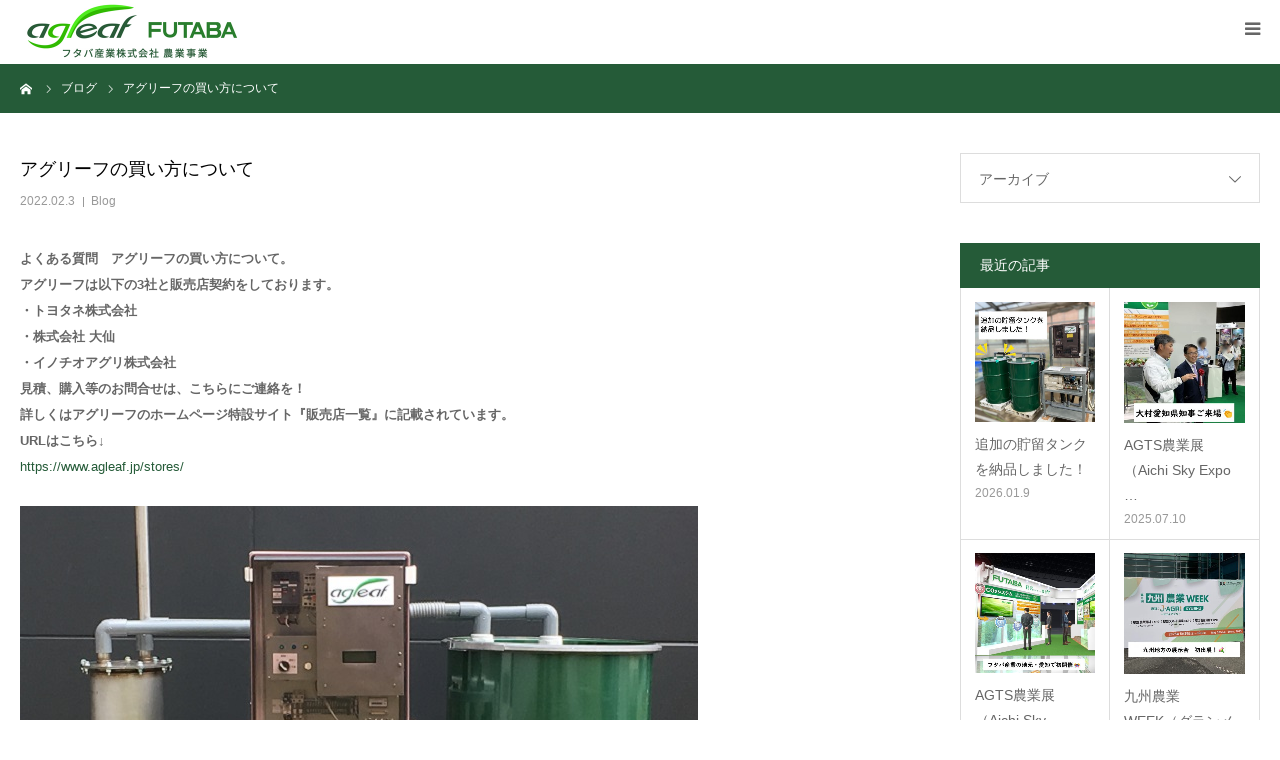

--- FILE ---
content_type: text/html; charset=UTF-8
request_url: https://www.agleaf.jp/%E3%82%A2%E3%82%B0%E3%83%AA%E3%83%BC%E3%83%95%E3%81%AE%E8%B2%B7%E3%81%84%E6%96%B9%E3%81%AB%E3%81%A4%E3%81%84%E3%81%A6/
body_size: 10330
content:
<!DOCTYPE html>
<html class="pc" lang="ja"
	prefix="og: https://ogp.me/ns#" >
<head prefix="og: http://ogp.me/ns# fb: http://ogp.me/ns/fb#">
<meta charset="UTF-8">
<!--[if IE]><meta http-equiv="X-UA-Compatible" content="IE=edge"><![endif]-->
<meta name="viewport" content="width=device-width">
<meta name="format-detection" content="telephone=no">

<meta name="description" content="よくある質問　アグリーフの買い方について。アグリーフは以下の3社と販売店契約をしております。">
<meta property="og:type" content="article">
<meta property="og:url" content="https://www.agleaf.jp/%E3%82%A2%E3%82%B0%E3%83%AA%E3%83%BC%E3%83%95%E3%81%AE%E8%B2%B7%E3%81%84%E6%96%B9%E3%81%AB%E3%81%A4%E3%81%84%E3%81%A6/">
<meta property="og:title" content="アグリーフの買い方について | agleaf（アグリーフ）">
<meta property="og:description" content="よくある質問　アグリーフの買い方について。アグリーフは以下の3社と販売店契約をしております。">
<meta property="og:site_name" content="agleaf（アグリーフ）">
<meta property="og:image" content="https://www.agleaf.jp/wp-content/uploads/2021/02/c525a1b8e1ea0b24d0a6dd737e7db1b1.jpg">
<meta property="og:image:secure_url" content="https://www.agleaf.jp/wp-content/uploads/2021/02/c525a1b8e1ea0b24d0a6dd737e7db1b1.jpg"> 
<meta property="og:image:width" content="678"> 
<meta property="og:image:height" content="508">
<link rel="pingback" href="https://www.agleaf.jp/xmlrpc.php">

		<!-- All in One SEO 4.1.5.3 -->
		<title>アグリーフの買い方について | agleaf（アグリーフ）</title>
		<meta name="robots" content="max-image-preview:large" />
		<link rel="canonical" href="https://www.agleaf.jp/%e3%82%a2%e3%82%b0%e3%83%aa%e3%83%bc%e3%83%95%e3%81%ae%e8%b2%b7%e3%81%84%e6%96%b9%e3%81%ab%e3%81%a4%e3%81%84%e3%81%a6/" />
		<meta property="og:locale" content="ja_JP" />
		<meta property="og:site_name" content="agleaf（アグリーフ） | CO₂貯留・供給装置" />
		<meta property="og:type" content="article" />
		<meta property="og:title" content="アグリーフの買い方について | agleaf（アグリーフ）" />
		<meta property="og:url" content="https://www.agleaf.jp/%e3%82%a2%e3%82%b0%e3%83%aa%e3%83%bc%e3%83%95%e3%81%ae%e8%b2%b7%e3%81%84%e6%96%b9%e3%81%ab%e3%81%a4%e3%81%84%e3%81%a6/" />
		<meta property="article:published_time" content="2022-02-02T22:00:00+00:00" />
		<meta property="article:modified_time" content="2022-02-02T22:04:52+00:00" />
		<meta name="twitter:card" content="summary" />
		<meta name="twitter:domain" content="www.agleaf.jp" />
		<meta name="twitter:title" content="アグリーフの買い方について | agleaf（アグリーフ）" />
		<script type="application/ld+json" class="aioseo-schema">
			{"@context":"https:\/\/schema.org","@graph":[{"@type":"WebSite","@id":"https:\/\/www.agleaf.jp\/#website","url":"https:\/\/www.agleaf.jp\/","name":"agleaf\uff08\u30a2\u30b0\u30ea\u30fc\u30d5\uff09","description":"CO\u2082\u8caf\u7559\u30fb\u4f9b\u7d66\u88c5\u7f6e","inLanguage":"ja","publisher":{"@id":"https:\/\/www.agleaf.jp\/#organization"}},{"@type":"Organization","@id":"https:\/\/www.agleaf.jp\/#organization","name":"agleaf\uff08\u30a2\u30b0\u30ea\u30fc\u30d5\uff09","url":"https:\/\/www.agleaf.jp\/"},{"@type":"BreadcrumbList","@id":"https:\/\/www.agleaf.jp\/%e3%82%a2%e3%82%b0%e3%83%aa%e3%83%bc%e3%83%95%e3%81%ae%e8%b2%b7%e3%81%84%e6%96%b9%e3%81%ab%e3%81%a4%e3%81%84%e3%81%a6\/#breadcrumblist","itemListElement":[{"@type":"ListItem","@id":"https:\/\/www.agleaf.jp\/#listItem","position":1,"item":{"@type":"WebPage","@id":"https:\/\/www.agleaf.jp\/","name":"\u30db\u30fc\u30e0","description":"CO\u2082\u8caf\u7559\u30fb\u4f9b\u7d66\u88c5\u7f6e","url":"https:\/\/www.agleaf.jp\/"},"nextItem":"https:\/\/www.agleaf.jp\/%e3%82%a2%e3%82%b0%e3%83%aa%e3%83%bc%e3%83%95%e3%81%ae%e8%b2%b7%e3%81%84%e6%96%b9%e3%81%ab%e3%81%a4%e3%81%84%e3%81%a6\/#listItem"},{"@type":"ListItem","@id":"https:\/\/www.agleaf.jp\/%e3%82%a2%e3%82%b0%e3%83%aa%e3%83%bc%e3%83%95%e3%81%ae%e8%b2%b7%e3%81%84%e6%96%b9%e3%81%ab%e3%81%a4%e3%81%84%e3%81%a6\/#listItem","position":2,"item":{"@type":"WebPage","@id":"https:\/\/www.agleaf.jp\/%e3%82%a2%e3%82%b0%e3%83%aa%e3%83%bc%e3%83%95%e3%81%ae%e8%b2%b7%e3%81%84%e6%96%b9%e3%81%ab%e3%81%a4%e3%81%84%e3%81%a6\/","name":"\u30a2\u30b0\u30ea\u30fc\u30d5\u306e\u8cb7\u3044\u65b9\u306b\u3064\u3044\u3066","url":"https:\/\/www.agleaf.jp\/%e3%82%a2%e3%82%b0%e3%83%aa%e3%83%bc%e3%83%95%e3%81%ae%e8%b2%b7%e3%81%84%e6%96%b9%e3%81%ab%e3%81%a4%e3%81%84%e3%81%a6\/"},"previousItem":"https:\/\/www.agleaf.jp\/#listItem"}]},{"@type":"Person","@id":"https:\/\/www.agleaf.jp\/author\/admin_agleaf\/#author","url":"https:\/\/www.agleaf.jp\/author\/admin_agleaf\/","name":"admin_agleaf","image":{"@type":"ImageObject","@id":"https:\/\/www.agleaf.jp\/%e3%82%a2%e3%82%b0%e3%83%aa%e3%83%bc%e3%83%95%e3%81%ae%e8%b2%b7%e3%81%84%e6%96%b9%e3%81%ab%e3%81%a4%e3%81%84%e3%81%a6\/#authorImage","url":"https:\/\/secure.gravatar.com\/avatar\/53cd7a799979dbdcc0e22274eb6190be?s=96&d=mm&r=g","width":96,"height":96,"caption":"admin_agleaf"}},{"@type":"WebPage","@id":"https:\/\/www.agleaf.jp\/%e3%82%a2%e3%82%b0%e3%83%aa%e3%83%bc%e3%83%95%e3%81%ae%e8%b2%b7%e3%81%84%e6%96%b9%e3%81%ab%e3%81%a4%e3%81%84%e3%81%a6\/#webpage","url":"https:\/\/www.agleaf.jp\/%e3%82%a2%e3%82%b0%e3%83%aa%e3%83%bc%e3%83%95%e3%81%ae%e8%b2%b7%e3%81%84%e6%96%b9%e3%81%ab%e3%81%a4%e3%81%84%e3%81%a6\/","name":"\u30a2\u30b0\u30ea\u30fc\u30d5\u306e\u8cb7\u3044\u65b9\u306b\u3064\u3044\u3066 | agleaf\uff08\u30a2\u30b0\u30ea\u30fc\u30d5\uff09","inLanguage":"ja","isPartOf":{"@id":"https:\/\/www.agleaf.jp\/#website"},"breadcrumb":{"@id":"https:\/\/www.agleaf.jp\/%e3%82%a2%e3%82%b0%e3%83%aa%e3%83%bc%e3%83%95%e3%81%ae%e8%b2%b7%e3%81%84%e6%96%b9%e3%81%ab%e3%81%a4%e3%81%84%e3%81%a6\/#breadcrumblist"},"author":"https:\/\/www.agleaf.jp\/author\/admin_agleaf\/#author","creator":"https:\/\/www.agleaf.jp\/author\/admin_agleaf\/#author","image":{"@type":"ImageObject","@id":"https:\/\/www.agleaf.jp\/#mainImage","url":"https:\/\/www.agleaf.jp\/wp-content\/uploads\/2021\/02\/c525a1b8e1ea0b24d0a6dd737e7db1b1.jpg","width":678,"height":508},"primaryImageOfPage":{"@id":"https:\/\/www.agleaf.jp\/%e3%82%a2%e3%82%b0%e3%83%aa%e3%83%bc%e3%83%95%e3%81%ae%e8%b2%b7%e3%81%84%e6%96%b9%e3%81%ab%e3%81%a4%e3%81%84%e3%81%a6\/#mainImage"},"datePublished":"2022-02-02T22:00:00+09:00","dateModified":"2022-02-02T22:04:52+09:00"},{"@type":"Article","@id":"https:\/\/www.agleaf.jp\/%e3%82%a2%e3%82%b0%e3%83%aa%e3%83%bc%e3%83%95%e3%81%ae%e8%b2%b7%e3%81%84%e6%96%b9%e3%81%ab%e3%81%a4%e3%81%84%e3%81%a6\/#article","name":"\u30a2\u30b0\u30ea\u30fc\u30d5\u306e\u8cb7\u3044\u65b9\u306b\u3064\u3044\u3066 | agleaf\uff08\u30a2\u30b0\u30ea\u30fc\u30d5\uff09","inLanguage":"ja","headline":"\u30a2\u30b0\u30ea\u30fc\u30d5\u306e\u8cb7\u3044\u65b9\u306b\u3064\u3044\u3066","author":{"@id":"https:\/\/www.agleaf.jp\/author\/admin_agleaf\/#author"},"publisher":{"@id":"https:\/\/www.agleaf.jp\/#organization"},"datePublished":"2022-02-02T22:00:00+09:00","dateModified":"2022-02-02T22:04:52+09:00","articleSection":"Blog","mainEntityOfPage":{"@id":"https:\/\/www.agleaf.jp\/%e3%82%a2%e3%82%b0%e3%83%aa%e3%83%bc%e3%83%95%e3%81%ae%e8%b2%b7%e3%81%84%e6%96%b9%e3%81%ab%e3%81%a4%e3%81%84%e3%81%a6\/#webpage"},"isPartOf":{"@id":"https:\/\/www.agleaf.jp\/%e3%82%a2%e3%82%b0%e3%83%aa%e3%83%bc%e3%83%95%e3%81%ae%e8%b2%b7%e3%81%84%e6%96%b9%e3%81%ab%e3%81%a4%e3%81%84%e3%81%a6\/#webpage"},"image":{"@type":"ImageObject","@id":"https:\/\/www.agleaf.jp\/#articleImage","url":"https:\/\/www.agleaf.jp\/wp-content\/uploads\/2021\/02\/c525a1b8e1ea0b24d0a6dd737e7db1b1.jpg","width":678,"height":508}}]}
		</script>
		<script type="text/javascript" >
			window.ga=window.ga||function(){(ga.q=ga.q||[]).push(arguments)};ga.l=+new Date;
			ga('create', "UA-174178936-1", 'auto');
			ga('send', 'pageview');
		</script>
		<script async src="https://www.google-analytics.com/analytics.js"></script>
		<!-- All in One SEO -->

<meta property="og:type" content="article">
<meta property="og:url" content="https://www.agleaf.jp/%E3%82%A2%E3%82%B0%E3%83%AA%E3%83%BC%E3%83%95%E3%81%AE%E8%B2%B7%E3%81%84%E6%96%B9%E3%81%AB%E3%81%A4%E3%81%84%E3%81%A6/">
<meta property="og:title" content="アグリーフの買い方について | agleaf（アグリーフ）">
<meta property="og:description" content="よくある質問　アグリーフの買い方について。アグリーフは以下の3社と販売店契約をしております。">
<meta property="og:site_name" content="agleaf（アグリーフ）">
<meta property="og:image" content="https://www.agleaf.jp/wp-content/uploads/2021/02/c525a1b8e1ea0b24d0a6dd737e7db1b1.jpg">
<meta property="og:image:secure_url" content="https://www.agleaf.jp/wp-content/uploads/2021/02/c525a1b8e1ea0b24d0a6dd737e7db1b1.jpg"> 
<meta property="og:image:width" content="678"> 
<meta property="og:image:height" content="508">
<link rel='dns-prefetch' href='//www.google.com' />
<link rel='dns-prefetch' href='//s.w.org' />
<link rel="alternate" type="application/rss+xml" title="agleaf（アグリーフ） &raquo; フィード" href="https://www.agleaf.jp/feed/" />
<link rel="alternate" type="application/rss+xml" title="agleaf（アグリーフ） &raquo; コメントフィード" href="https://www.agleaf.jp/comments/feed/" />
<link rel="alternate" type="application/rss+xml" title="agleaf（アグリーフ） &raquo; アグリーフの買い方について のコメントのフィード" href="https://www.agleaf.jp/%e3%82%a2%e3%82%b0%e3%83%aa%e3%83%bc%e3%83%95%e3%81%ae%e8%b2%b7%e3%81%84%e6%96%b9%e3%81%ab%e3%81%a4%e3%81%84%e3%81%a6/feed/" />
		<script type="text/javascript">
			window._wpemojiSettings = {"baseUrl":"https:\/\/s.w.org\/images\/core\/emoji\/12.0.0-1\/72x72\/","ext":".png","svgUrl":"https:\/\/s.w.org\/images\/core\/emoji\/12.0.0-1\/svg\/","svgExt":".svg","source":{"concatemoji":"https:\/\/www.agleaf.jp\/wp-includes\/js\/wp-emoji-release.min.js?ver=5.4.18"}};
			/*! This file is auto-generated */
			!function(e,a,t){var n,r,o,i=a.createElement("canvas"),p=i.getContext&&i.getContext("2d");function s(e,t){var a=String.fromCharCode;p.clearRect(0,0,i.width,i.height),p.fillText(a.apply(this,e),0,0);e=i.toDataURL();return p.clearRect(0,0,i.width,i.height),p.fillText(a.apply(this,t),0,0),e===i.toDataURL()}function c(e){var t=a.createElement("script");t.src=e,t.defer=t.type="text/javascript",a.getElementsByTagName("head")[0].appendChild(t)}for(o=Array("flag","emoji"),t.supports={everything:!0,everythingExceptFlag:!0},r=0;r<o.length;r++)t.supports[o[r]]=function(e){if(!p||!p.fillText)return!1;switch(p.textBaseline="top",p.font="600 32px Arial",e){case"flag":return s([127987,65039,8205,9895,65039],[127987,65039,8203,9895,65039])?!1:!s([55356,56826,55356,56819],[55356,56826,8203,55356,56819])&&!s([55356,57332,56128,56423,56128,56418,56128,56421,56128,56430,56128,56423,56128,56447],[55356,57332,8203,56128,56423,8203,56128,56418,8203,56128,56421,8203,56128,56430,8203,56128,56423,8203,56128,56447]);case"emoji":return!s([55357,56424,55356,57342,8205,55358,56605,8205,55357,56424,55356,57340],[55357,56424,55356,57342,8203,55358,56605,8203,55357,56424,55356,57340])}return!1}(o[r]),t.supports.everything=t.supports.everything&&t.supports[o[r]],"flag"!==o[r]&&(t.supports.everythingExceptFlag=t.supports.everythingExceptFlag&&t.supports[o[r]]);t.supports.everythingExceptFlag=t.supports.everythingExceptFlag&&!t.supports.flag,t.DOMReady=!1,t.readyCallback=function(){t.DOMReady=!0},t.supports.everything||(n=function(){t.readyCallback()},a.addEventListener?(a.addEventListener("DOMContentLoaded",n,!1),e.addEventListener("load",n,!1)):(e.attachEvent("onload",n),a.attachEvent("onreadystatechange",function(){"complete"===a.readyState&&t.readyCallback()})),(n=t.source||{}).concatemoji?c(n.concatemoji):n.wpemoji&&n.twemoji&&(c(n.twemoji),c(n.wpemoji)))}(window,document,window._wpemojiSettings);
		</script>
		<style type="text/css">
img.wp-smiley,
img.emoji {
	display: inline !important;
	border: none !important;
	box-shadow: none !important;
	height: 1em !important;
	width: 1em !important;
	margin: 0 .07em !important;
	vertical-align: -0.1em !important;
	background: none !important;
	padding: 0 !important;
}
</style>
	<link rel='stylesheet' id='style-css'  href='https://www.agleaf.jp/wp-content/themes/birth_tcd057/style.css?ver=1.4.7' type='text/css' media='all' />
<link rel='stylesheet' id='wp-block-library-css'  href='https://www.agleaf.jp/wp-includes/css/dist/block-library/style.min.css?ver=5.4.18' type='text/css' media='all' />
<link rel='stylesheet' id='contact-form-7-css'  href='https://www.agleaf.jp/wp-content/plugins/contact-form-7/includes/css/styles.css?ver=5.2' type='text/css' media='all' />
<link rel='stylesheet' id='contact-form-7-confirm-css'  href='https://www.agleaf.jp/wp-content/plugins/contact-form-7-add-confirm/includes/css/styles.css?ver=5.1' type='text/css' media='all' />
<script type='text/javascript' src='https://www.agleaf.jp/wp-includes/js/jquery/jquery.js?ver=1.12.4-wp'></script>
<script type='text/javascript' src='https://www.agleaf.jp/wp-includes/js/jquery/jquery-migrate.min.js?ver=1.4.1'></script>
<link rel='https://api.w.org/' href='https://www.agleaf.jp/wp-json/' />
<link rel='shortlink' href='https://www.agleaf.jp/?p=1126' />
<link rel="alternate" type="application/json+oembed" href="https://www.agleaf.jp/wp-json/oembed/1.0/embed?url=https%3A%2F%2Fwww.agleaf.jp%2F%25e3%2582%25a2%25e3%2582%25b0%25e3%2583%25aa%25e3%2583%25bc%25e3%2583%2595%25e3%2581%25ae%25e8%25b2%25b7%25e3%2581%2584%25e6%2596%25b9%25e3%2581%25ab%25e3%2581%25a4%25e3%2581%2584%25e3%2581%25a6%2F" />
<link rel="alternate" type="text/xml+oembed" href="https://www.agleaf.jp/wp-json/oembed/1.0/embed?url=https%3A%2F%2Fwww.agleaf.jp%2F%25e3%2582%25a2%25e3%2582%25b0%25e3%2583%25aa%25e3%2583%25bc%25e3%2583%2595%25e3%2581%25ae%25e8%25b2%25b7%25e3%2581%2584%25e6%2596%25b9%25e3%2581%25ab%25e3%2581%25a4%25e3%2581%2584%25e3%2581%25a6%2F&#038;format=xml" />

<link rel="stylesheet" href="https://www.agleaf.jp/wp-content/themes/birth_tcd057/css/design-plus.css?ver=1.4.7">
<link rel="stylesheet" href="https://www.agleaf.jp/wp-content/themes/birth_tcd057/css/sns-botton.css?ver=1.4.7">
<link rel="stylesheet" media="screen and (max-width:1280px)" href="https://www.agleaf.jp/wp-content/themes/birth_tcd057/css/responsive.css?ver=1.4.7">
<link rel="stylesheet" media="screen and (max-width:1280px)" href="https://www.agleaf.jp/wp-content/themes/birth_tcd057/css/footer-bar.css?ver=1.4.7">

<script src="https://www.agleaf.jp/wp-content/themes/birth_tcd057/js/jquery.easing.1.3.js?ver=1.4.7"></script>
<script src="https://www.agleaf.jp/wp-content/themes/birth_tcd057/js/jscript.js?ver=1.4.7"></script>
<script src="https://www.agleaf.jp/wp-content/themes/birth_tcd057/js/comment.js?ver=1.4.7"></script>


<style type="text/css">

body, input, textarea { font-family: "Segoe UI", Verdana, "游ゴシック", YuGothic, "Hiragino Kaku Gothic ProN", Meiryo, sans-serif; }

.rich_font, .p-vertical { font-family: "Hiragino Sans", "ヒラギノ角ゴ ProN", "Hiragino Kaku Gothic ProN", "游ゴシック", YuGothic, "メイリオ", Meiryo, sans-serif; font-weight:500; }

#footer_tel .number { font-family: "Times New Roman" , "游明朝" , "Yu Mincho" , "游明朝体" , "YuMincho" , "ヒラギノ明朝 Pro W3" , "Hiragino Mincho Pro" , "HiraMinProN-W3" , "HGS明朝E" , "ＭＳ Ｐ明朝" , "MS PMincho" , serif; font-weight:500; }


#header_image_for_404 .headline { font-family: "Times New Roman" , "游明朝" , "Yu Mincho" , "游明朝体" , "YuMincho" , "ヒラギノ明朝 Pro W3" , "Hiragino Mincho Pro" , "HiraMinProN-W3" , "HGS明朝E" , "ＭＳ Ｐ明朝" , "MS PMincho" , serif; font-weight:500; }




#post_title { font-size:32px; color:#000000; }
.post_content { font-size:14px; color:#666666; }
.single-news #post_title { font-size:32px; color:#000000; }
.single-news .post_content { font-size:14px; color:#666666; }

.mobile #post_title { font-size:18px; }
.mobile .post_content { font-size:13px; }
.mobile .single-news #post_title { font-size:18px; }
.mobile .single-news .post_content { font-size:13px; }

body.page .post_content { font-size:14px; color:#666666; }
#page_title { font-size:20px; color:#333333; }
#page_title span { font-size:12px; color:#333333; }

.mobile body.page .post_content { font-size:13px; }
.mobile #page_title { font-size:18px; }
.mobile #page_title span { font-size:14px; }

.c-pw__btn { background: #255b38; }
.post_content a, .post_content a:hover { color: #255b38; }









#course_list #course2 .headline { background-color:#1ea046; }
#course_list #course2 .title { color:#1ea046; }

body, a, #index_course_list a:hover, #previous_next_post a:hover, #course_list li a:hover
  { color: #666666; }

#page_header .headline, .side_widget .styled_post_list1 .title:hover, .page_post_list .meta a:hover, .page_post_list .headline,
  .slider_main .caption .title a:hover, #comment_header ul li a:hover, #header_text .logo a:hover, #bread_crumb li.home a:hover:before, #post_title_area .meta li a:hover
    { color: #255b38; }

.pc #global_menu ul ul a, .design_button a, #index_3box .title a, .next_page_link a:hover, #archive_post_list_tab ol li:hover, .collapse_category_list li a:hover .count, .slick-arrow:hover, .pb_spec_table_button a:hover,
  #wp-calendar td a:hover, #wp-calendar #prev a:hover, #wp-calendar #next a:hover, #related_post .headline, .side_headline, #single_news_list .headline, .mobile #global_menu li a:hover, #mobile_menu .close_button:hover,
    #post_pagination p, .page_navi span.current, .tcd_user_profile_widget .button a:hover, #return_top_mobile a:hover, #p_readmore .button, #bread_crumb
      { background-color: #255b38 !important; }

#archive_post_list_tab ol li:hover, #comment_header ul li a:hover, #comment_header ul li.comment_switch_active a, #comment_header #comment_closed p, #post_pagination p, .page_navi span.current
  { border-color: #255b38; }

.collapse_category_list li a:before
  { border-color: transparent transparent transparent #255b38; }

.slider_nav .swiper-slide-active, .slider_nav .swiper-slide:hover
  { box-shadow:inset 0 0 0 5px #255b38; }

a:hover, .pc #global_menu a:hover, .pc #global_menu > ul > li.active > a, .pc #global_menu > ul > li.current-menu-item > a, #bread_crumb li.home a:hover:after, #bread_crumb li a:hover, #post_meta_top a:hover, #index_blog_list li.category a:hover, #footer_tel .number,
  #single_news_list .link:hover, #single_news_list .link:hover:before, #archive_faq_list .question:hover, #archive_faq_list .question.active, #archive_faq_list .question:hover:before, #archive_faq_list .question.active:before, #archive_header_no_image .title
    { color: #255b38; }


.pc #global_menu ul ul a:hover, .design_button a:hover, #index_3box .title a:hover, #return_top a:hover, #post_pagination a:hover, .page_navi a:hover, #slide_menu a span.count, .tcdw_custom_drop_menu a:hover, #p_readmore .button:hover, #previous_next_page a:hover, #mobile_menu,
  #course_next_prev_link a:hover, .tcd_category_list li a:hover .count, #submit_comment:hover, #comment_header ul li a:hover, .widget_tab_post_list_button a:hover, #searchform .submit_button:hover, .mobile #menu_button:hover
    { background-color: #255b38 !important; }

#post_pagination a:hover, .page_navi a:hover, .tcdw_custom_drop_menu a:hover, #comment_textarea textarea:focus, #guest_info input:focus, .widget_tab_post_list_button a:hover
  { border-color: #255b38 !important; }

.post_content a { color: #255b38; }

.color_font { color: #333333; }


#copyright { background-color: #000000; color: #FFFFFF; }

#schedule_table thead { background:#fafafa; }
#schedule_table .color { background:#eff5f6; }
#archive_faq_list .answer { background:#f6f9f9; }

#page_header .square_headline { background: #ffffff; }
#page_header .square_headline .title { color: #255b38; }
#page_header .square_headline .sub_title { color: #333333; }

#comment_header ul li.comment_switch_active a, #comment_header #comment_closed p { background-color: #255b38 !important; }
#comment_header ul li.comment_switch_active a:after, #comment_header #comment_closed p:after { border-color:#255b38 transparent transparent transparent; }

.no_header_content { background:rgba(37,91,56,0.8); }




</style>


<style type="text/css"></style><link rel="icon" href="https://www.agleaf.jp/wp-content/uploads/2020/07/cropped-favicon_agleaf-1-32x32.jpg" sizes="32x32" />
<link rel="icon" href="https://www.agleaf.jp/wp-content/uploads/2020/07/cropped-favicon_agleaf-1-192x192.jpg" sizes="192x192" />
<link rel="apple-touch-icon" href="https://www.agleaf.jp/wp-content/uploads/2020/07/cropped-favicon_agleaf-1-180x180.jpg" />
<meta name="msapplication-TileImage" content="https://www.agleaf.jp/wp-content/uploads/2020/07/cropped-favicon_agleaf-1-270x270.jpg" />



<!-- Google Tag Manager -->
<script>(function(w,d,s,l,i){w[l]=w[l]||[];w[l].push({‘gtm.start’:
new Date().getTime(),event:‘gtm.js’});var f=d.getElementsByTagName(s)[0],
j=d.createElement(s),dl=l!=‘dataLayer’?‘&l=‘+l:‘’;j.async=true;j.src=
’https://www.googletagmanager.com/gtm.js?id='+i+dl;f.parentNode.insertBefore(j,f);
})(window,document,‘script’,‘dataLayer’,‘GTM-5TC7VJG’);</script>
<!-- End Google Tag Manager -->

<!-- 2023-02-06 追加 -->
<!-- Google Tag Manager -->
<script>(function(w,d,s,l,i){w[l]=w[l]||[];w[l].push({'gtm.start':
new Date().getTime(),event:'gtm.js'});var f=d.getElementsByTagName(s)[0],
j=d.createElement(s),dl=l!='dataLayer'?'&l='+l:'';j.async=true;j.src=
'https://www.googletagmanager.com/gtm.js?id='+i+dl;f.parentNode.insertBefore(j,f);
})(window,document,'script','dataLayer','GTM-P5KZN2N');</script>
<!-- End Google Tag Manager -->


</head>
<body id="body" class="post-template-default single single-post postid-1126 single-format-standard">
<!-- Google Tag Manager (noscript) -->
<noscript><iframe src=“https://www.googletagmanager.com/ns.html?id=GTM-5TC7VJG”
height=“0" width=“0” style=“display:none;visibility:hidden”></iframe></noscript>
<!-- End Google Tag Manager (noscript) --> 
<!-- 2023-02-06 追加 -->
<!-- Google Tag Manager (noscript) -->
<noscript><iframe src="https://www.googletagmanager.com/ns.html?id=GTM-P5KZN2N"
height="0" width="0" style="display:none;visibility:hidden"></iframe></noscript>
<!-- End Google Tag Manager (noscript) -->


<div id="container">

 <div id="header">
  <div id="header_inner">
   <div id="logo_image">
 <h1 class="logo">
  <a href="https://www.agleaf.jp/" title="agleaf（アグリーフ）">
      <img class="pc_logo_image" src="https://www.agleaf.jp/wp-content/uploads/2020/07/logo_agleaf_futaba-1.jpg?1769035988" alt="agleaf（アグリーフ）" title="agleaf（アグリーフ）" width="225" height="64" />
         <img class="mobile_logo_image" src="https://www.agleaf.jp/wp-content/uploads/2020/07/logo_agleaf_futaba-1.jpg?1769035988" alt="agleaf（アグリーフ）" title="agleaf（アグリーフ）" width="225" height="64" />
     </a>
 </h1>
</div>
      <div id="header_button" class="button design_button">
    <a href="/contact/">お問い合わせ</a>
   </div>
         <div id="global_menu">
    <ul id="menu-%e3%82%b0%e3%83%ad%e3%83%8a%e3%83%93" class="menu"><li id="menu-item-30" class="menu-item menu-item-type-custom menu-item-object-custom menu-item-30"><a href="/">ホーム</a></li>
<li id="menu-item-32" class="menu-item menu-item-type-custom menu-item-object-custom menu-item-has-children menu-item-32"><a href="/about">agleafとは</a>
<ul class="sub-menu">
	<li id="menu-item-33" class="menu-item menu-item-type-custom menu-item-object-custom menu-item-33"><a href="/about/feature">agleafの特長</a></li>
	<li id="menu-item-34" class="menu-item menu-item-type-custom menu-item-object-custom menu-item-34"><a href="/about/setup">agleafの設置</a></li>
	<li id="menu-item-35" class="menu-item menu-item-type-custom menu-item-object-custom menu-item-35"><a href="/about/price">仕様・価格</a></li>
	<li id="menu-item-250" class="menu-item menu-item-type-custom menu-item-object-custom menu-item-250"><a href="/support">サポート</a></li>
</ul>
</li>
<li id="menu-item-223" class="menu-item menu-item-type-post_type menu-item-object-page menu-item-223"><a href="https://www.agleaf.jp/stores/">販売店一覧</a></li>
<li id="menu-item-127" class="menu-item menu-item-type-custom menu-item-object-custom menu-item-127"><a href="/faq">よくある質問</a></li>
<li id="menu-item-222" class="menu-item menu-item-type-post_type menu-item-object-page current_page_parent menu-item-222"><a href="https://www.agleaf.jp/blog/">ブログ</a></li>
<li id="menu-item-56" class="menu-item menu-item-type-post_type menu-item-object-page menu-item-56"><a href="https://www.agleaf.jp/download/">資料ダウンロード</a></li>
</ul>   </div>
   <a href="#" id="menu_button"><span>menu</span></a>
     </div><!-- END #header_inner -->
 </div><!-- END #header -->





 
 <div id="main_contents" class="clearfix">

<div id="bread_crumb">

<ul class="clearfix" itemscope itemtype="https://schema.org/BreadcrumbList">
 <li itemprop="itemListElement" itemscope itemtype="https://schema.org/ListItem" class="home"><a itemprop="item" href="https://www.agleaf.jp/"><span itemprop="name">ホーム</span></a><meta itemprop="position" content="1"></li>
 <li itemprop="itemListElement" itemscope itemtype="https://schema.org/ListItem"><a itemprop="item" href="https://www.agleaf.jp/blog/"><span itemprop="name">ブログ</span></a><meta itemprop="position" content="2"></li>
 <!--
 <li class="category" itemprop="itemListElement" itemscope itemtype="https://schema.org/ListItem">
    <a itemprop="item" href="https://www.agleaf.jp/category/blog/"><span itemprop="name">Blog</span></a>
      <meta itemprop="position" content="3">
 </li>
-->
 <li class="last" itemprop="itemListElement" itemscope itemtype="https://schema.org/ListItem"><span itemprop="name">アグリーフの買い方について</span><meta itemprop="position" content="4"></li>
</ul>

</div>

<div id="main_col" class="clearfix">

 
 <div id="left_col" class="clearfix">

   <article id="article">

    <h2 id="post_title" class="rich_font entry-title">アグリーフの買い方について</h2>

        <ul id="post_meta_top" class="clearfix">
     <li class="date"><time class="entry-date updated" datetime="2022-02-03T07:04:52+09:00">2022.02.3</time></li>     <li class="category clearfix"><a href="https://www.agleaf.jp/category/blog/" rel="category tag">Blog</a></li>    </ul>
    
    
        <div id="post_image">
     <img width="678" height="508" src="https://www.agleaf.jp/wp-content/uploads/2021/02/c525a1b8e1ea0b24d0a6dd737e7db1b1.jpg" class="attachment-size3 size-size3 wp-post-image" alt="" srcset="https://www.agleaf.jp/wp-content/uploads/2021/02/c525a1b8e1ea0b24d0a6dd737e7db1b1.jpg 678w, https://www.agleaf.jp/wp-content/uploads/2021/02/c525a1b8e1ea0b24d0a6dd737e7db1b1-300x225.jpg 300w" sizes="(max-width: 678px) 100vw, 678px" />    </div>
    
    
    
    
    
    <div class="post_content clearfix">
     
<p><strong>よくある質問　アグリーフの買い方について。<br>アグリーフは以下の3社と販売店契約をしております。<br>・トヨタネ株式会社<br>・株式会社 大仙<br>・イノチオアグリ株式会社<br>見積、購入等のお問合せは、こちらにご連絡を！<br>詳しくはアグリーフのホームページ特設サイト『販売店一覧』に記載されています。<br>URLはこちら↓</strong><br><a href="https://www.agleaf.jp/stores/">https://www.agleaf.jp/stores/</a></p>



<figure class="wp-block-image size-large"><img src="https://www.agleaf.jp/wp-content/uploads/2021/02/c525a1b8e1ea0b24d0a6dd737e7db1b1.jpg" alt="" class="wp-image-591" srcset="https://www.agleaf.jp/wp-content/uploads/2021/02/c525a1b8e1ea0b24d0a6dd737e7db1b1.jpg 678w, https://www.agleaf.jp/wp-content/uploads/2021/02/c525a1b8e1ea0b24d0a6dd737e7db1b1-300x225.jpg 300w" sizes="(max-width: 678px) 100vw, 678px" /></figure>
    </div>

    
        <ul id="post_meta_bottom" class="clearfix">
          <li class="post_category"><a href="https://www.agleaf.jp/category/blog/" rel="category tag">Blog</a></li>              </ul>
    
        <div id="previous_next_post" class="clearfix">
     <div class='prev_post'><a href='https://www.agleaf.jp/%e6%84%9b%e7%9f%a5%e7%9c%8c%e7%94%b0%e5%8e%9f%e5%b8%82%e3%81%ae%e3%82%ad%e3%82%af%e8%be%b2%e5%ae%b6%e3%81%95%e3%82%93%e3%81%ab%e3%83%a1%e3%83%b3%e3%83%86%e3%83%8a%e3%83%b3%e3%82%b9%e3%81%ab%e8%a1%8c/' title='愛知県田原市のキク農家さんにメンテナンスに行った件'><span class='title'>愛知県田原市のキク農家さんにメンテナンスに行った件</span><span class='nav'>前の記事</span></a></div>
<div class='next_post'><a href='https://www.agleaf.jp/%e9%95%b7%e9%87%8e%e7%9c%8c%e9%a7%92%e3%82%b1%e6%a0%b9%e5%b8%82%e3%81%ae%e3%81%84%e3%81%a1%e3%81%94%e8%be%b2%e5%ae%b6%e3%81%95%e3%82%93%e3%81%ae%e3%82%a2%e3%82%b0%e3%83%aa%e3%83%bc%e3%83%95%e7%a8%bc/' title='長野県駒ケ根市のいちご農家さんのアグリーフ稼働確認'><span class='title'>長野県駒ケ根市のいちご農家さんのアグリーフ稼働確認</span><span class='nav'>次の記事</span></a></div>
    </div>
    
   </article><!-- END #article -->

   
   
   
      <div id="related_post">
    <h3 class="headline">関連記事</h3>
    <ol class="clearfix">
          <li class="clearfix">
            <a class="image" href="https://www.agleaf.jp/%e3%83%88%e3%83%a8%e3%82%bf%e3%83%8d%e3%81%95%e3%82%93%e3%81%ae%e7%a0%94%e7%a9%b6%e8%be%b2%e5%a0%b4%e3%81%ae%e7%b4%b9%e4%bb%8b/" title="トヨタネさんの研究農場の紹介 その1"><img width="678" height="508" src="https://www.agleaf.jp/wp-content/uploads/2021/11/0ef613dcdc472d36de2721f6f5deba88.jpg" class="attachment-size3 size-size3 wp-post-image" alt="" srcset="https://www.agleaf.jp/wp-content/uploads/2021/11/0ef613dcdc472d36de2721f6f5deba88.jpg 678w, https://www.agleaf.jp/wp-content/uploads/2021/11/0ef613dcdc472d36de2721f6f5deba88-300x225.jpg 300w" sizes="(max-width: 678px) 100vw, 678px" /></a>
            <h4 class="title"><a href="https://www.agleaf.jp/%e3%83%88%e3%83%a8%e3%82%bf%e3%83%8d%e3%81%95%e3%82%93%e3%81%ae%e7%a0%94%e7%a9%b6%e8%be%b2%e5%a0%b4%e3%81%ae%e7%b4%b9%e4%bb%8b/" name="">トヨタネさんの研究農場の紹介 その1</a></h4>
     </li>
          <li class="clearfix">
            <a class="image" href="https://www.agleaf.jp/%e3%82%a2%e3%82%b0%e3%83%aa%e3%82%b8%e3%83%a3%e3%83%bc%e3%83%8a%e3%83%ab-web%e8%a8%98%e4%ba%8b%e3%80%8e%e6%b5%85%e5%b0%8f%e4%ba%95%e8%be%b2%e5%9c%92%e3%80%8f%e8%bf%91%e6%97%a5%e5%85%ac%e9%96%8b/" title="アグリジャーナル WEB記事『浅小井農園』近日公開！"><img width="679" height="508" src="https://www.agleaf.jp/wp-content/uploads/2021/05/db0d029e4f7ed58f7573e4536f3404e6.jpg" class="attachment-size3 size-size3 wp-post-image" alt="" srcset="https://www.agleaf.jp/wp-content/uploads/2021/05/db0d029e4f7ed58f7573e4536f3404e6.jpg 679w, https://www.agleaf.jp/wp-content/uploads/2021/05/db0d029e4f7ed58f7573e4536f3404e6-300x224.jpg 300w" sizes="(max-width: 679px) 100vw, 679px" /></a>
            <h4 class="title"><a href="https://www.agleaf.jp/%e3%82%a2%e3%82%b0%e3%83%aa%e3%82%b8%e3%83%a3%e3%83%bc%e3%83%8a%e3%83%ab-web%e8%a8%98%e4%ba%8b%e3%80%8e%e6%b5%85%e5%b0%8f%e4%ba%95%e8%be%b2%e5%9c%92%e3%80%8f%e8%bf%91%e6%97%a5%e5%85%ac%e9%96%8b/" name="">アグリジャーナル WEB記事『浅小井農園』近日公開！</a></h4>
     </li>
          <li class="clearfix">
            <a class="image" href="https://www.agleaf.jp/%e6%bb%8b%e8%b3%80%e7%9c%8c%e8%bf%91%e6%b1%9f%e5%85%ab%e5%b9%a1%e5%b8%82%e3%81%ae%e3%81%8d%e3%82%85%e3%81%86%e3%82%8a%e8%be%b2%e5%ae%b6%e3%81%95%e3%82%93%e3%81%ae%e3%83%a1%e3%83%b3%e3%83%86%e3%83%8a/" title="滋賀県近江八幡市のきゅうり農家さんのメンテナンス作業"><img width="830" height="510" src="https://www.agleaf.jp/wp-content/uploads/2023/09/20230915_061512203_iOS-830x510.jpg" class="attachment-size3 size-size3 wp-post-image" alt="" /></a>
            <h4 class="title"><a href="https://www.agleaf.jp/%e6%bb%8b%e8%b3%80%e7%9c%8c%e8%bf%91%e6%b1%9f%e5%85%ab%e5%b9%a1%e5%b8%82%e3%81%ae%e3%81%8d%e3%82%85%e3%81%86%e3%82%8a%e8%be%b2%e5%ae%b6%e3%81%95%e3%82%93%e3%81%ae%e3%83%a1%e3%83%b3%e3%83%86%e3%83%8a/" name="">滋賀県近江八幡市のきゅうり農家さんのメンテナンス作業</a></h4>
     </li>
          <li class="clearfix">
            <a class="image" href="https://www.agleaf.jp/j-agri%ef%bc%88%e6%97%a7%e8%be%b2%e6%a5%adweek%e3%81%ae%e6%a1%88%e5%86%85%e2%91%a1/" title="J-AGRI（旧農業WEEK)の案内②"><img width="830" height="510" src="https://www.agleaf.jp/wp-content/uploads/2024/09/8663d61bee78f76c6ec1242fba78c95a-830x510.jpg" class="attachment-size3 size-size3 wp-post-image" alt="" /></a>
            <h4 class="title"><a href="https://www.agleaf.jp/j-agri%ef%bc%88%e6%97%a7%e8%be%b2%e6%a5%adweek%e3%81%ae%e6%a1%88%e5%86%85%e2%91%a1/" name="">J-AGRI（旧農業WEEK)の案内②</a></h4>
     </li>
          <li class="clearfix">
            <a class="image" href="https://www.agleaf.jp/%e5%85%a8%e3%83%88%e3%83%a8%e3%82%bf%e5%8a%b4%e9%80%a3%e6%a9%9f%e9%96%a2%e8%aa%8c%e3%80%8ez%e3%83%bbone%e3%80%8f%e3%81%ab%e3%82%a2%e3%82%b0%e3%83%aa%e3%83%bc%e3%83%95%e3%81%8c%e6%8e%b2%e8%bc%89/" title="全トヨタ労連機関誌『Z・ONE』にアグリーフが掲載された件"><img width="678" height="508" src="https://www.agleaf.jp/wp-content/uploads/2022/05/3d4d14046ec0fa25e1fe5d1dd4dc499b.jpg" class="attachment-size3 size-size3 wp-post-image" alt="" srcset="https://www.agleaf.jp/wp-content/uploads/2022/05/3d4d14046ec0fa25e1fe5d1dd4dc499b.jpg 678w, https://www.agleaf.jp/wp-content/uploads/2022/05/3d4d14046ec0fa25e1fe5d1dd4dc499b-300x225.jpg 300w" sizes="(max-width: 678px) 100vw, 678px" /></a>
            <h4 class="title"><a href="https://www.agleaf.jp/%e5%85%a8%e3%83%88%e3%83%a8%e3%82%bf%e5%8a%b4%e9%80%a3%e6%a9%9f%e9%96%a2%e8%aa%8c%e3%80%8ez%e3%83%bbone%e3%80%8f%e3%81%ab%e3%82%a2%e3%82%b0%e3%83%aa%e3%83%bc%e3%83%95%e3%81%8c%e6%8e%b2%e8%bc%89/" name="">全トヨタ労連機関誌『Z・ONE』にアグリーフが掲載された件</a></h4>
     </li>
          <li class="clearfix">
            <a class="image" href="https://www.agleaf.jp/%e5%b7%a8%e5%a4%a7%e3%81%84%e3%81%a1%e3%81%94%e3%80%8c%e3%81%a7%e3%81%8b%e3%81%bb%e3%81%a3%e3%81%ba%e3%80%8d/" title="巨大いちご「でかほっぺ」"><img width="511" height="510" src="https://www.agleaf.jp/wp-content/uploads/2023/02/1eb403b464a077bf8b49ca6f6e3e5922-511x510.jpg" class="attachment-size3 size-size3 wp-post-image" alt="" srcset="https://www.agleaf.jp/wp-content/uploads/2023/02/1eb403b464a077bf8b49ca6f6e3e5922-511x510.jpg 511w, https://www.agleaf.jp/wp-content/uploads/2023/02/1eb403b464a077bf8b49ca6f6e3e5922-300x300.jpg 300w, https://www.agleaf.jp/wp-content/uploads/2023/02/1eb403b464a077bf8b49ca6f6e3e5922-150x150.jpg 150w, https://www.agleaf.jp/wp-content/uploads/2023/02/1eb403b464a077bf8b49ca6f6e3e5922-400x400.jpg 400w, https://www.agleaf.jp/wp-content/uploads/2023/02/1eb403b464a077bf8b49ca6f6e3e5922-120x120.jpg 120w" sizes="(max-width: 511px) 100vw, 511px" /></a>
            <h4 class="title"><a href="https://www.agleaf.jp/%e5%b7%a8%e5%a4%a7%e3%81%84%e3%81%a1%e3%81%94%e3%80%8c%e3%81%a7%e3%81%8b%e3%81%bb%e3%81%a3%e3%81%ba%e3%80%8d/" name="">巨大いちご「でかほっぺ」</a></h4>
     </li>
         </ol>
   </div>
      
   
 </div><!-- END #left_col -->

 <div id="side_col">
<div class="side_widget clearfix tcdw_archive_list_widget" id="tcdw_archive_list_widget-3">
		<div class="p-dropdown">
			<div class="p-dropdown__title">アーカイブ</div>
			<ul class="p-dropdown__list">
					<li><a href='https://www.agleaf.jp/2026/01/'>2026年1月</a></li>
	<li><a href='https://www.agleaf.jp/2025/07/'>2025年7月</a></li>
	<li><a href='https://www.agleaf.jp/2025/05/'>2025年5月</a></li>
	<li><a href='https://www.agleaf.jp/2025/03/'>2025年3月</a></li>
	<li><a href='https://www.agleaf.jp/2024/10/'>2024年10月</a></li>
	<li><a href='https://www.agleaf.jp/2024/09/'>2024年9月</a></li>
	<li><a href='https://www.agleaf.jp/2024/07/'>2024年7月</a></li>
	<li><a href='https://www.agleaf.jp/2024/06/'>2024年6月</a></li>
	<li><a href='https://www.agleaf.jp/2024/05/'>2024年5月</a></li>
	<li><a href='https://www.agleaf.jp/2024/04/'>2024年4月</a></li>
	<li><a href='https://www.agleaf.jp/2024/03/'>2024年3月</a></li>
	<li><a href='https://www.agleaf.jp/2024/02/'>2024年2月</a></li>
	<li><a href='https://www.agleaf.jp/2024/01/'>2024年1月</a></li>
	<li><a href='https://www.agleaf.jp/2023/12/'>2023年12月</a></li>
	<li><a href='https://www.agleaf.jp/2023/11/'>2023年11月</a></li>
	<li><a href='https://www.agleaf.jp/2023/10/'>2023年10月</a></li>
	<li><a href='https://www.agleaf.jp/2023/09/'>2023年9月</a></li>
	<li><a href='https://www.agleaf.jp/2023/08/'>2023年8月</a></li>
	<li><a href='https://www.agleaf.jp/2023/07/'>2023年7月</a></li>
	<li><a href='https://www.agleaf.jp/2023/06/'>2023年6月</a></li>
	<li><a href='https://www.agleaf.jp/2023/05/'>2023年5月</a></li>
	<li><a href='https://www.agleaf.jp/2023/04/'>2023年4月</a></li>
	<li><a href='https://www.agleaf.jp/2023/03/'>2023年3月</a></li>
	<li><a href='https://www.agleaf.jp/2023/02/'>2023年2月</a></li>
	<li><a href='https://www.agleaf.jp/2023/01/'>2023年1月</a></li>
	<li><a href='https://www.agleaf.jp/2022/12/'>2022年12月</a></li>
	<li><a href='https://www.agleaf.jp/2022/11/'>2022年11月</a></li>
	<li><a href='https://www.agleaf.jp/2022/10/'>2022年10月</a></li>
	<li><a href='https://www.agleaf.jp/2022/09/'>2022年9月</a></li>
	<li><a href='https://www.agleaf.jp/2022/08/'>2022年8月</a></li>
	<li><a href='https://www.agleaf.jp/2022/07/'>2022年7月</a></li>
	<li><a href='https://www.agleaf.jp/2022/06/'>2022年6月</a></li>
	<li><a href='https://www.agleaf.jp/2022/05/'>2022年5月</a></li>
	<li><a href='https://www.agleaf.jp/2022/04/'>2022年4月</a></li>
	<li><a href='https://www.agleaf.jp/2022/03/'>2022年3月</a></li>
	<li><a href='https://www.agleaf.jp/2022/02/'>2022年2月</a></li>
	<li><a href='https://www.agleaf.jp/2022/01/'>2022年1月</a></li>
	<li><a href='https://www.agleaf.jp/2021/12/'>2021年12月</a></li>
	<li><a href='https://www.agleaf.jp/2021/11/'>2021年11月</a></li>
	<li><a href='https://www.agleaf.jp/2021/10/'>2021年10月</a></li>
	<li><a href='https://www.agleaf.jp/2021/09/'>2021年9月</a></li>
	<li><a href='https://www.agleaf.jp/2021/08/'>2021年8月</a></li>
	<li><a href='https://www.agleaf.jp/2021/07/'>2021年7月</a></li>
	<li><a href='https://www.agleaf.jp/2021/06/'>2021年6月</a></li>
	<li><a href='https://www.agleaf.jp/2021/05/'>2021年5月</a></li>
	<li><a href='https://www.agleaf.jp/2021/04/'>2021年4月</a></li>
	<li><a href='https://www.agleaf.jp/2021/03/'>2021年3月</a></li>
	<li><a href='https://www.agleaf.jp/2021/02/'>2021年2月</a></li>
	<li><a href='https://www.agleaf.jp/2021/01/'>2021年1月</a></li>
	<li><a href='https://www.agleaf.jp/2020/12/'>2020年12月</a></li>
	<li><a href='https://www.agleaf.jp/2020/11/'>2020年11月</a></li>
	<li><a href='https://www.agleaf.jp/2020/07/'>2020年7月</a></li>
			</ul>
		</div>
</div>
<div class="side_widget clearfix styled_post_list1_widget" id="styled_post_list1_widget-3">
<h3 class="side_headline"><span>最近の記事</span></h3><ol class="styled_post_list1 clearfix show_date">
 <li class="clearfix">
   <a class="image" href="https://www.agleaf.jp/%e8%bf%bd%e5%8a%a0%e3%81%ae%e8%b2%af%e7%95%99%e3%82%bf%e3%83%b3%e3%82%af%e3%82%92%e7%b4%8d%e5%93%81%e3%81%97%e3%81%be%e3%81%97%e3%81%9f%ef%bc%81/" title="追加の貯留タンクを納品しました！"><img width="400" height="400" src="https://www.agleaf.jp/wp-content/uploads/2026/01/31c988fb-9fc1-4b3b-a5f9-be61bf221d511-400x400.jpg" class="attachment-size1 size-size1 wp-post-image" alt="" srcset="https://www.agleaf.jp/wp-content/uploads/2026/01/31c988fb-9fc1-4b3b-a5f9-be61bf221d511-400x400.jpg 400w, https://www.agleaf.jp/wp-content/uploads/2026/01/31c988fb-9fc1-4b3b-a5f9-be61bf221d511-300x300.jpg 300w, https://www.agleaf.jp/wp-content/uploads/2026/01/31c988fb-9fc1-4b3b-a5f9-be61bf221d511-1024x1024.jpg 1024w, https://www.agleaf.jp/wp-content/uploads/2026/01/31c988fb-9fc1-4b3b-a5f9-be61bf221d511-150x150.jpg 150w, https://www.agleaf.jp/wp-content/uploads/2026/01/31c988fb-9fc1-4b3b-a5f9-be61bf221d511-768x768.jpg 768w, https://www.agleaf.jp/wp-content/uploads/2026/01/31c988fb-9fc1-4b3b-a5f9-be61bf221d511-1536x1536.jpg 1536w, https://www.agleaf.jp/wp-content/uploads/2026/01/31c988fb-9fc1-4b3b-a5f9-be61bf221d511-2048x2048.jpg 2048w, https://www.agleaf.jp/wp-content/uploads/2026/01/31c988fb-9fc1-4b3b-a5f9-be61bf221d511-120x120.jpg 120w" sizes="(max-width: 400px) 100vw, 400px" /></a>   <div class="info">
    <a class="title" href="https://www.agleaf.jp/%e8%bf%bd%e5%8a%a0%e3%81%ae%e8%b2%af%e7%95%99%e3%82%bf%e3%83%b3%e3%82%af%e3%82%92%e7%b4%8d%e5%93%81%e3%81%97%e3%81%be%e3%81%97%e3%81%9f%ef%bc%81/">追加の貯留タンクを納品しました！</a>
    <p class="date">2026.01.9</p>   </div>
 </li>
 <li class="clearfix">
   <a class="image" href="https://www.agleaf.jp/agts%e8%be%b2%e6%a5%ad%e5%b1%95%ef%bc%88aichi-sky-expo-%ef%bc%88%e6%84%9b%e7%9f%a5%e7%9c%8c%e5%9b%bd%e9%9a%9b%e5%b1%95%e7%a4%ba%e5%a0%b4-%e5%b1%95%e7%a4%ba%e3%83%9b%e3%83%bc%e3%83%abf%ef%bc%89/" title="AGTS農業展（Aichi Sky Expo （愛知県国際展示場 展示ホールF））の初日をリポート！"><img width="400" height="400" src="https://www.agleaf.jp/wp-content/uploads/2025/07/Image-36-400x400.jpg" class="attachment-size1 size-size1 wp-post-image" alt="" srcset="https://www.agleaf.jp/wp-content/uploads/2025/07/Image-36-400x400.jpg 400w, https://www.agleaf.jp/wp-content/uploads/2025/07/Image-36-300x300.jpg 300w, https://www.agleaf.jp/wp-content/uploads/2025/07/Image-36-150x150.jpg 150w, https://www.agleaf.jp/wp-content/uploads/2025/07/Image-36-120x120.jpg 120w, https://www.agleaf.jp/wp-content/uploads/2025/07/Image-36.jpg 487w" sizes="(max-width: 400px) 100vw, 400px" /></a>   <div class="info">
    <a class="title" href="https://www.agleaf.jp/agts%e8%be%b2%e6%a5%ad%e5%b1%95%ef%bc%88aichi-sky-expo-%ef%bc%88%e6%84%9b%e7%9f%a5%e7%9c%8c%e5%9b%bd%e9%9a%9b%e5%b1%95%e7%a4%ba%e5%a0%b4-%e5%b1%95%e7%a4%ba%e3%83%9b%e3%83%bc%e3%83%abf%ef%bc%89/">AGTS農業展（Aichi Sky Expo …</a>
    <p class="date">2025.07.10</p>   </div>
 </li>
 <li class="clearfix">
   <a class="image" href="https://www.agleaf.jp/agts%e8%be%b2%e6%a5%ad%e5%b1%95%ef%bc%88aichi-sky-expo%e3%80%807%e6%9c%889%e6%97%a5%ef%bc%88%e6%b0%b4%ef%bc%89%ef%bd%9e11%e6%97%a5%ef%bc%88%e9%87%91%ef%bc%89%ef%bc%89%e3%81%ab%e5%87%ba%e5%b1%95/" title="AGTS農業展（Aichi Sky Expo　7月9日（水）～11日（金））に出展します"><img width="400" height="400" src="https://www.agleaf.jp/wp-content/uploads/2025/07/5d161aac2f50fad6afb2a6d4ab1a5387-400x400.jpg" class="attachment-size1 size-size1 wp-post-image" alt="" srcset="https://www.agleaf.jp/wp-content/uploads/2025/07/5d161aac2f50fad6afb2a6d4ab1a5387-400x400.jpg 400w, https://www.agleaf.jp/wp-content/uploads/2025/07/5d161aac2f50fad6afb2a6d4ab1a5387-300x300.jpg 300w, https://www.agleaf.jp/wp-content/uploads/2025/07/5d161aac2f50fad6afb2a6d4ab1a5387-1024x1024.jpg 1024w, https://www.agleaf.jp/wp-content/uploads/2025/07/5d161aac2f50fad6afb2a6d4ab1a5387-150x150.jpg 150w, https://www.agleaf.jp/wp-content/uploads/2025/07/5d161aac2f50fad6afb2a6d4ab1a5387-768x768.jpg 768w, https://www.agleaf.jp/wp-content/uploads/2025/07/5d161aac2f50fad6afb2a6d4ab1a5387-1536x1536.jpg 1536w, https://www.agleaf.jp/wp-content/uploads/2025/07/5d161aac2f50fad6afb2a6d4ab1a5387-2048x2048.jpg 2048w, https://www.agleaf.jp/wp-content/uploads/2025/07/5d161aac2f50fad6afb2a6d4ab1a5387-120x120.jpg 120w" sizes="(max-width: 400px) 100vw, 400px" /></a>   <div class="info">
    <a class="title" href="https://www.agleaf.jp/agts%e8%be%b2%e6%a5%ad%e5%b1%95%ef%bc%88aichi-sky-expo%e3%80%807%e6%9c%889%e6%97%a5%ef%bc%88%e6%b0%b4%ef%bc%89%ef%bd%9e11%e6%97%a5%ef%bc%88%e9%87%91%ef%bc%89%ef%bc%89%e3%81%ab%e5%87%ba%e5%b1%95/">AGTS農業展（Aichi Sky Expo　…</a>
    <p class="date">2025.07.4</p>   </div>
 </li>
 <li class="clearfix">
   <a class="image" href="https://www.agleaf.jp/%e4%b9%9d%e5%b7%9e%e8%be%b2%e6%a5%adweek%ef%bc%88%e3%82%b0%e3%83%a9%e3%83%b3%e3%83%a1%e3%83%83%e3%82%bb%e7%86%8a%e6%9c%ac5-28%e6%b0%b4%ef%bd%9e30%e9%87%91%ef%bc%89%e9%96%8b%e5%82%ac%e4%b8%ad/" title="九州農業WEEK（グランメッセ熊本5/28(水)～30(金)）開催中です！"><img width="400" height="400" src="https://www.agleaf.jp/wp-content/uploads/2025/05/5d161aac2f50fad6afb2a6d4ab1a5387-3-400x400.jpg" class="attachment-size1 size-size1 wp-post-image" alt="" srcset="https://www.agleaf.jp/wp-content/uploads/2025/05/5d161aac2f50fad6afb2a6d4ab1a5387-3-400x400.jpg 400w, https://www.agleaf.jp/wp-content/uploads/2025/05/5d161aac2f50fad6afb2a6d4ab1a5387-3-300x300.jpg 300w, https://www.agleaf.jp/wp-content/uploads/2025/05/5d161aac2f50fad6afb2a6d4ab1a5387-3-1024x1024.jpg 1024w, https://www.agleaf.jp/wp-content/uploads/2025/05/5d161aac2f50fad6afb2a6d4ab1a5387-3-150x150.jpg 150w, https://www.agleaf.jp/wp-content/uploads/2025/05/5d161aac2f50fad6afb2a6d4ab1a5387-3-768x768.jpg 768w, https://www.agleaf.jp/wp-content/uploads/2025/05/5d161aac2f50fad6afb2a6d4ab1a5387-3-1536x1536.jpg 1536w, https://www.agleaf.jp/wp-content/uploads/2025/05/5d161aac2f50fad6afb2a6d4ab1a5387-3-2048x2048.jpg 2048w, https://www.agleaf.jp/wp-content/uploads/2025/05/5d161aac2f50fad6afb2a6d4ab1a5387-3-120x120.jpg 120w" sizes="(max-width: 400px) 100vw, 400px" /></a>   <div class="info">
    <a class="title" href="https://www.agleaf.jp/%e4%b9%9d%e5%b7%9e%e8%be%b2%e6%a5%adweek%ef%bc%88%e3%82%b0%e3%83%a9%e3%83%b3%e3%83%a1%e3%83%83%e3%82%bb%e7%86%8a%e6%9c%ac5-28%e6%b0%b4%ef%bd%9e30%e9%87%91%ef%bc%89%e9%96%8b%e5%82%ac%e4%b8%ad/">九州農業WEEK（グランメッセ熊本5/28(水…</a>
    <p class="date">2025.05.29</p>   </div>
 </li>
 <li class="clearfix">
   <a class="image" href="https://www.agleaf.jp/5%e6%9c%8816%e6%97%a5%ef%bc%88%e9%87%91%ef%bc%89%e3%80%80%e3%83%88%e3%83%a8%e3%82%bf%e3%83%8d%ef%bc%88%e6%a0%aa%ef%bc%89%e6%a7%98%e3%80%80%e3%82%b5%e3%82%b9%e3%83%86%e3%83%8a%e3%83%96%e3%83%ab/" title="5月16日（金）　トヨタネ（株）様　サステナブル・グリーンハウス見学会が開催されます！"><img width="400" height="400" src="https://www.agleaf.jp/wp-content/uploads/2025/05/5d161aac2f50fad6afb2a6d4ab1a5387-2-400x400.jpg" class="attachment-size1 size-size1 wp-post-image" alt="" srcset="https://www.agleaf.jp/wp-content/uploads/2025/05/5d161aac2f50fad6afb2a6d4ab1a5387-2-400x400.jpg 400w, https://www.agleaf.jp/wp-content/uploads/2025/05/5d161aac2f50fad6afb2a6d4ab1a5387-2-300x300.jpg 300w, https://www.agleaf.jp/wp-content/uploads/2025/05/5d161aac2f50fad6afb2a6d4ab1a5387-2-1024x1024.jpg 1024w, https://www.agleaf.jp/wp-content/uploads/2025/05/5d161aac2f50fad6afb2a6d4ab1a5387-2-150x150.jpg 150w, https://www.agleaf.jp/wp-content/uploads/2025/05/5d161aac2f50fad6afb2a6d4ab1a5387-2-768x768.jpg 768w, https://www.agleaf.jp/wp-content/uploads/2025/05/5d161aac2f50fad6afb2a6d4ab1a5387-2-1536x1536.jpg 1536w, https://www.agleaf.jp/wp-content/uploads/2025/05/5d161aac2f50fad6afb2a6d4ab1a5387-2-2048x2048.jpg 2048w, https://www.agleaf.jp/wp-content/uploads/2025/05/5d161aac2f50fad6afb2a6d4ab1a5387-2-120x120.jpg 120w" sizes="(max-width: 400px) 100vw, 400px" /></a>   <div class="info">
    <a class="title" href="https://www.agleaf.jp/5%e6%9c%8816%e6%97%a5%ef%bc%88%e9%87%91%ef%bc%89%e3%80%80%e3%83%88%e3%83%a8%e3%82%bf%e3%83%8d%ef%bc%88%e6%a0%aa%ef%bc%89%e6%a7%98%e3%80%80%e3%82%b5%e3%82%b9%e3%83%86%e3%83%8a%e3%83%96%e3%83%ab/">5月16日（金）　トヨタネ（株）様　サステナブ…</a>
    <p class="date">2025.05.15</p>   </div>
 </li>
 <li class="clearfix">
   <a class="image" href="https://www.agleaf.jp/%e4%b9%9d%e5%b7%9e%e8%be%b2%e6%a5%adweek%ef%bc%88%e3%82%b0%e3%83%a9%e3%83%b3%e3%83%a1%e3%83%83%e3%82%bb%e7%86%8a%e6%9c%ac5-28%e6%b0%b4%ef%bd%9e30%e9%87%91%ef%bc%89%e5%87%ba%e5%b1%95%e3%81%ae/" title="九州農業WEEK（グランメッセ熊本5/28(水)～30(金)）出展のご案内"><img width="400" height="400" src="https://www.agleaf.jp/wp-content/uploads/2025/05/5d161aac2f50fad6afb2a6d4ab1a5387-1-400x400.jpg" class="attachment-size1 size-size1 wp-post-image" alt="" srcset="https://www.agleaf.jp/wp-content/uploads/2025/05/5d161aac2f50fad6afb2a6d4ab1a5387-1-400x400.jpg 400w, https://www.agleaf.jp/wp-content/uploads/2025/05/5d161aac2f50fad6afb2a6d4ab1a5387-1-300x300.jpg 300w, https://www.agleaf.jp/wp-content/uploads/2025/05/5d161aac2f50fad6afb2a6d4ab1a5387-1-150x150.jpg 150w, https://www.agleaf.jp/wp-content/uploads/2025/05/5d161aac2f50fad6afb2a6d4ab1a5387-1-768x768.jpg 768w, https://www.agleaf.jp/wp-content/uploads/2025/05/5d161aac2f50fad6afb2a6d4ab1a5387-1-120x120.jpg 120w, https://www.agleaf.jp/wp-content/uploads/2025/05/5d161aac2f50fad6afb2a6d4ab1a5387-1.jpg 918w" sizes="(max-width: 400px) 100vw, 400px" /></a>   <div class="info">
    <a class="title" href="https://www.agleaf.jp/%e4%b9%9d%e5%b7%9e%e8%be%b2%e6%a5%adweek%ef%bc%88%e3%82%b0%e3%83%a9%e3%83%b3%e3%83%a1%e3%83%83%e3%82%bb%e7%86%8a%e6%9c%ac5-28%e6%b0%b4%ef%bd%9e30%e9%87%91%ef%bc%89%e5%87%ba%e5%b1%95%e3%81%ae/">九州農業WEEK（グランメッセ熊本5/28(水…</a>
    <p class="date">2025.05.9</p>   </div>
 </li>
</ol>
</div>
<div class="side_widget clearfix tcd_ad_widget" id="tcd_ad_widget-3">
<a href="/about/price/">
<img src="/wp-content/uploads/2021/03/bnr_300_250px.jpg" alt="" />
</a></div>
</div>

</div><!-- END #main_col -->


 </div><!-- END #main_contents -->


   <div id="footer_contact_area">
  <div id="footer_contact_area_inner" class="clearfix">

      <div class="footer_contact_content" id="footer_tel">
    <div class="clearfix">
          <p class="headline">お電話での<br />
   お問い合わせ<br />
<br />
<br />
</p>
          <div class="right_area">
      		 <p class="number"><span>TEL.</span>080-5822-9948</p>
                  <p class="time">Fax : 0564-64-7002<br />
フタバ産業（株）事業開発本部 アグリーフ事業開発部<br />
営業時間：平日 9：00～17：00</p>
           </div>
    </div>
   </div>
   
      <div class="footer_contact_content" id="footer_contact">
    <div class="clearfix">
          <p class="headline">メールでの<br />
  お問い合わせ<br />
<br />
</p>
               <div class="button design_button">
      <a href="/contact/">お問い合わせフォーム</a>
     </div>
         </div>
   </div>
   
  </div>
 </div><!-- END #footer_contact_area -->
 

 

  <div id="footer_menu" class="clearfix">
  <ul id="menu-%e3%83%95%e3%83%83%e3%82%bf%e3%83%bc" class="menu"><li id="menu-item-173" class="menu-item menu-item-type-custom menu-item-object-custom menu-item-173"><a target="_blank" rel="noopener noreferrer" href="https://www.futabasangyo.com/profile/outline/">運営会社</a></li>
<li id="menu-item-179" class="menu-item menu-item-type-post_type menu-item-object-page menu-item-179"><a href="https://www.agleaf.jp/media/">メディア掲載</a></li>
<li id="menu-item-176" class="menu-item menu-item-type-post_type_archive menu-item-object-news menu-item-176"><a href="https://www.agleaf.jp/information/">お知らせ</a></li>
<li id="menu-item-66" class="menu-item menu-item-type-custom menu-item-object-custom menu-item-66"><a target="_blank" rel="noopener noreferrer" href="https://www.futabasangyo.com/privacy/">個人情報保護基本方針</a></li>
<li id="menu-item-67" class="menu-item menu-item-type-custom menu-item-object-custom menu-item-67"><a target="_blank" rel="noopener noreferrer" href="https://www.futabasangyo.com/about/">ご利用にあたって</a></li>
<li id="menu-item-68" class="menu-item menu-item-type-custom menu-item-object-custom menu-item-68"><a target="_blank" rel="noopener noreferrer" href="https://www.futabasangyo.com/clause/">免責事項</a></li>
<li id="menu-item-69" class="menu-item menu-item-type-custom menu-item-object-custom menu-item-69"><a target="_blank" rel="noopener noreferrer" href="https://www.futabasangyo.com/disclosure_policy/">ディスクロージャーポリシー</a></li>
</ul> </div>
 
 <p id="copyright">運営会社：フタバ産業株式会社　Copyright © 2020 FUTABA INDUSTRIAL CO.,LTD. All Right Reserved.</p>


 <div id="return_top">
  <a href="#body"><span>PAGE TOP</span></a>
 </div>


 

</div><!-- #container -->

<script>
jQuery(document).ready(function($){
  // scroll page link
  if (location.hash && $(location.hash).length) {
    $("html,body").scrollTop(0);
    $("html,body").delay(600).animate({scrollTop : $(location.hash).offset().top}, 1000, 'easeOutExpo');
  }
});
</script>


<script type='text/javascript' src='https://www.agleaf.jp/wp-includes/js/comment-reply.min.js?ver=5.4.18'></script>
<script type='text/javascript'>
/* <![CDATA[ */
var wpcf7 = {"apiSettings":{"root":"https:\/\/www.agleaf.jp\/wp-json\/contact-form-7\/v1","namespace":"contact-form-7\/v1"}};
/* ]]> */
</script>
<script type='text/javascript' src='https://www.agleaf.jp/wp-content/plugins/contact-form-7/includes/js/scripts.js?ver=5.2'></script>
<script type='text/javascript' src='https://www.agleaf.jp/wp-includes/js/jquery/jquery.form.min.js?ver=4.2.1'></script>
<script type='text/javascript' src='https://www.agleaf.jp/wp-content/plugins/contact-form-7-add-confirm/includes/js/scripts.js?ver=5.1'></script>
<script type='text/javascript' src='https://www.google.com/recaptcha/api.js?render=6Lcd6Y0jAAAAADqBHxa0eCrd3hwoCwGItd7e0F0Q&#038;ver=3.0'></script>
<script type='text/javascript'>
/* <![CDATA[ */
var wpcf7_recaptcha = {"sitekey":"6Lcd6Y0jAAAAADqBHxa0eCrd3hwoCwGItd7e0F0Q","actions":{"homepage":"homepage","contactform":"contactform"}};
/* ]]> */
</script>
<script type='text/javascript' src='https://www.agleaf.jp/wp-content/plugins/contact-form-7/modules/recaptcha/script.js?ver=5.2'></script>
<script type='text/javascript' src='https://www.agleaf.jp/wp-includes/js/wp-embed.min.js?ver=5.4.18'></script>
</body>
</html>

--- FILE ---
content_type: text/html; charset=utf-8
request_url: https://www.google.com/recaptcha/api2/anchor?ar=1&k=6Lcd6Y0jAAAAADqBHxa0eCrd3hwoCwGItd7e0F0Q&co=aHR0cHM6Ly93d3cuYWdsZWFmLmpwOjQ0Mw..&hl=en&v=PoyoqOPhxBO7pBk68S4YbpHZ&size=invisible&anchor-ms=20000&execute-ms=30000&cb=ibvpegje9230
body_size: 48785
content:
<!DOCTYPE HTML><html dir="ltr" lang="en"><head><meta http-equiv="Content-Type" content="text/html; charset=UTF-8">
<meta http-equiv="X-UA-Compatible" content="IE=edge">
<title>reCAPTCHA</title>
<style type="text/css">
/* cyrillic-ext */
@font-face {
  font-family: 'Roboto';
  font-style: normal;
  font-weight: 400;
  font-stretch: 100%;
  src: url(//fonts.gstatic.com/s/roboto/v48/KFO7CnqEu92Fr1ME7kSn66aGLdTylUAMa3GUBHMdazTgWw.woff2) format('woff2');
  unicode-range: U+0460-052F, U+1C80-1C8A, U+20B4, U+2DE0-2DFF, U+A640-A69F, U+FE2E-FE2F;
}
/* cyrillic */
@font-face {
  font-family: 'Roboto';
  font-style: normal;
  font-weight: 400;
  font-stretch: 100%;
  src: url(//fonts.gstatic.com/s/roboto/v48/KFO7CnqEu92Fr1ME7kSn66aGLdTylUAMa3iUBHMdazTgWw.woff2) format('woff2');
  unicode-range: U+0301, U+0400-045F, U+0490-0491, U+04B0-04B1, U+2116;
}
/* greek-ext */
@font-face {
  font-family: 'Roboto';
  font-style: normal;
  font-weight: 400;
  font-stretch: 100%;
  src: url(//fonts.gstatic.com/s/roboto/v48/KFO7CnqEu92Fr1ME7kSn66aGLdTylUAMa3CUBHMdazTgWw.woff2) format('woff2');
  unicode-range: U+1F00-1FFF;
}
/* greek */
@font-face {
  font-family: 'Roboto';
  font-style: normal;
  font-weight: 400;
  font-stretch: 100%;
  src: url(//fonts.gstatic.com/s/roboto/v48/KFO7CnqEu92Fr1ME7kSn66aGLdTylUAMa3-UBHMdazTgWw.woff2) format('woff2');
  unicode-range: U+0370-0377, U+037A-037F, U+0384-038A, U+038C, U+038E-03A1, U+03A3-03FF;
}
/* math */
@font-face {
  font-family: 'Roboto';
  font-style: normal;
  font-weight: 400;
  font-stretch: 100%;
  src: url(//fonts.gstatic.com/s/roboto/v48/KFO7CnqEu92Fr1ME7kSn66aGLdTylUAMawCUBHMdazTgWw.woff2) format('woff2');
  unicode-range: U+0302-0303, U+0305, U+0307-0308, U+0310, U+0312, U+0315, U+031A, U+0326-0327, U+032C, U+032F-0330, U+0332-0333, U+0338, U+033A, U+0346, U+034D, U+0391-03A1, U+03A3-03A9, U+03B1-03C9, U+03D1, U+03D5-03D6, U+03F0-03F1, U+03F4-03F5, U+2016-2017, U+2034-2038, U+203C, U+2040, U+2043, U+2047, U+2050, U+2057, U+205F, U+2070-2071, U+2074-208E, U+2090-209C, U+20D0-20DC, U+20E1, U+20E5-20EF, U+2100-2112, U+2114-2115, U+2117-2121, U+2123-214F, U+2190, U+2192, U+2194-21AE, U+21B0-21E5, U+21F1-21F2, U+21F4-2211, U+2213-2214, U+2216-22FF, U+2308-230B, U+2310, U+2319, U+231C-2321, U+2336-237A, U+237C, U+2395, U+239B-23B7, U+23D0, U+23DC-23E1, U+2474-2475, U+25AF, U+25B3, U+25B7, U+25BD, U+25C1, U+25CA, U+25CC, U+25FB, U+266D-266F, U+27C0-27FF, U+2900-2AFF, U+2B0E-2B11, U+2B30-2B4C, U+2BFE, U+3030, U+FF5B, U+FF5D, U+1D400-1D7FF, U+1EE00-1EEFF;
}
/* symbols */
@font-face {
  font-family: 'Roboto';
  font-style: normal;
  font-weight: 400;
  font-stretch: 100%;
  src: url(//fonts.gstatic.com/s/roboto/v48/KFO7CnqEu92Fr1ME7kSn66aGLdTylUAMaxKUBHMdazTgWw.woff2) format('woff2');
  unicode-range: U+0001-000C, U+000E-001F, U+007F-009F, U+20DD-20E0, U+20E2-20E4, U+2150-218F, U+2190, U+2192, U+2194-2199, U+21AF, U+21E6-21F0, U+21F3, U+2218-2219, U+2299, U+22C4-22C6, U+2300-243F, U+2440-244A, U+2460-24FF, U+25A0-27BF, U+2800-28FF, U+2921-2922, U+2981, U+29BF, U+29EB, U+2B00-2BFF, U+4DC0-4DFF, U+FFF9-FFFB, U+10140-1018E, U+10190-1019C, U+101A0, U+101D0-101FD, U+102E0-102FB, U+10E60-10E7E, U+1D2C0-1D2D3, U+1D2E0-1D37F, U+1F000-1F0FF, U+1F100-1F1AD, U+1F1E6-1F1FF, U+1F30D-1F30F, U+1F315, U+1F31C, U+1F31E, U+1F320-1F32C, U+1F336, U+1F378, U+1F37D, U+1F382, U+1F393-1F39F, U+1F3A7-1F3A8, U+1F3AC-1F3AF, U+1F3C2, U+1F3C4-1F3C6, U+1F3CA-1F3CE, U+1F3D4-1F3E0, U+1F3ED, U+1F3F1-1F3F3, U+1F3F5-1F3F7, U+1F408, U+1F415, U+1F41F, U+1F426, U+1F43F, U+1F441-1F442, U+1F444, U+1F446-1F449, U+1F44C-1F44E, U+1F453, U+1F46A, U+1F47D, U+1F4A3, U+1F4B0, U+1F4B3, U+1F4B9, U+1F4BB, U+1F4BF, U+1F4C8-1F4CB, U+1F4D6, U+1F4DA, U+1F4DF, U+1F4E3-1F4E6, U+1F4EA-1F4ED, U+1F4F7, U+1F4F9-1F4FB, U+1F4FD-1F4FE, U+1F503, U+1F507-1F50B, U+1F50D, U+1F512-1F513, U+1F53E-1F54A, U+1F54F-1F5FA, U+1F610, U+1F650-1F67F, U+1F687, U+1F68D, U+1F691, U+1F694, U+1F698, U+1F6AD, U+1F6B2, U+1F6B9-1F6BA, U+1F6BC, U+1F6C6-1F6CF, U+1F6D3-1F6D7, U+1F6E0-1F6EA, U+1F6F0-1F6F3, U+1F6F7-1F6FC, U+1F700-1F7FF, U+1F800-1F80B, U+1F810-1F847, U+1F850-1F859, U+1F860-1F887, U+1F890-1F8AD, U+1F8B0-1F8BB, U+1F8C0-1F8C1, U+1F900-1F90B, U+1F93B, U+1F946, U+1F984, U+1F996, U+1F9E9, U+1FA00-1FA6F, U+1FA70-1FA7C, U+1FA80-1FA89, U+1FA8F-1FAC6, U+1FACE-1FADC, U+1FADF-1FAE9, U+1FAF0-1FAF8, U+1FB00-1FBFF;
}
/* vietnamese */
@font-face {
  font-family: 'Roboto';
  font-style: normal;
  font-weight: 400;
  font-stretch: 100%;
  src: url(//fonts.gstatic.com/s/roboto/v48/KFO7CnqEu92Fr1ME7kSn66aGLdTylUAMa3OUBHMdazTgWw.woff2) format('woff2');
  unicode-range: U+0102-0103, U+0110-0111, U+0128-0129, U+0168-0169, U+01A0-01A1, U+01AF-01B0, U+0300-0301, U+0303-0304, U+0308-0309, U+0323, U+0329, U+1EA0-1EF9, U+20AB;
}
/* latin-ext */
@font-face {
  font-family: 'Roboto';
  font-style: normal;
  font-weight: 400;
  font-stretch: 100%;
  src: url(//fonts.gstatic.com/s/roboto/v48/KFO7CnqEu92Fr1ME7kSn66aGLdTylUAMa3KUBHMdazTgWw.woff2) format('woff2');
  unicode-range: U+0100-02BA, U+02BD-02C5, U+02C7-02CC, U+02CE-02D7, U+02DD-02FF, U+0304, U+0308, U+0329, U+1D00-1DBF, U+1E00-1E9F, U+1EF2-1EFF, U+2020, U+20A0-20AB, U+20AD-20C0, U+2113, U+2C60-2C7F, U+A720-A7FF;
}
/* latin */
@font-face {
  font-family: 'Roboto';
  font-style: normal;
  font-weight: 400;
  font-stretch: 100%;
  src: url(//fonts.gstatic.com/s/roboto/v48/KFO7CnqEu92Fr1ME7kSn66aGLdTylUAMa3yUBHMdazQ.woff2) format('woff2');
  unicode-range: U+0000-00FF, U+0131, U+0152-0153, U+02BB-02BC, U+02C6, U+02DA, U+02DC, U+0304, U+0308, U+0329, U+2000-206F, U+20AC, U+2122, U+2191, U+2193, U+2212, U+2215, U+FEFF, U+FFFD;
}
/* cyrillic-ext */
@font-face {
  font-family: 'Roboto';
  font-style: normal;
  font-weight: 500;
  font-stretch: 100%;
  src: url(//fonts.gstatic.com/s/roboto/v48/KFO7CnqEu92Fr1ME7kSn66aGLdTylUAMa3GUBHMdazTgWw.woff2) format('woff2');
  unicode-range: U+0460-052F, U+1C80-1C8A, U+20B4, U+2DE0-2DFF, U+A640-A69F, U+FE2E-FE2F;
}
/* cyrillic */
@font-face {
  font-family: 'Roboto';
  font-style: normal;
  font-weight: 500;
  font-stretch: 100%;
  src: url(//fonts.gstatic.com/s/roboto/v48/KFO7CnqEu92Fr1ME7kSn66aGLdTylUAMa3iUBHMdazTgWw.woff2) format('woff2');
  unicode-range: U+0301, U+0400-045F, U+0490-0491, U+04B0-04B1, U+2116;
}
/* greek-ext */
@font-face {
  font-family: 'Roboto';
  font-style: normal;
  font-weight: 500;
  font-stretch: 100%;
  src: url(//fonts.gstatic.com/s/roboto/v48/KFO7CnqEu92Fr1ME7kSn66aGLdTylUAMa3CUBHMdazTgWw.woff2) format('woff2');
  unicode-range: U+1F00-1FFF;
}
/* greek */
@font-face {
  font-family: 'Roboto';
  font-style: normal;
  font-weight: 500;
  font-stretch: 100%;
  src: url(//fonts.gstatic.com/s/roboto/v48/KFO7CnqEu92Fr1ME7kSn66aGLdTylUAMa3-UBHMdazTgWw.woff2) format('woff2');
  unicode-range: U+0370-0377, U+037A-037F, U+0384-038A, U+038C, U+038E-03A1, U+03A3-03FF;
}
/* math */
@font-face {
  font-family: 'Roboto';
  font-style: normal;
  font-weight: 500;
  font-stretch: 100%;
  src: url(//fonts.gstatic.com/s/roboto/v48/KFO7CnqEu92Fr1ME7kSn66aGLdTylUAMawCUBHMdazTgWw.woff2) format('woff2');
  unicode-range: U+0302-0303, U+0305, U+0307-0308, U+0310, U+0312, U+0315, U+031A, U+0326-0327, U+032C, U+032F-0330, U+0332-0333, U+0338, U+033A, U+0346, U+034D, U+0391-03A1, U+03A3-03A9, U+03B1-03C9, U+03D1, U+03D5-03D6, U+03F0-03F1, U+03F4-03F5, U+2016-2017, U+2034-2038, U+203C, U+2040, U+2043, U+2047, U+2050, U+2057, U+205F, U+2070-2071, U+2074-208E, U+2090-209C, U+20D0-20DC, U+20E1, U+20E5-20EF, U+2100-2112, U+2114-2115, U+2117-2121, U+2123-214F, U+2190, U+2192, U+2194-21AE, U+21B0-21E5, U+21F1-21F2, U+21F4-2211, U+2213-2214, U+2216-22FF, U+2308-230B, U+2310, U+2319, U+231C-2321, U+2336-237A, U+237C, U+2395, U+239B-23B7, U+23D0, U+23DC-23E1, U+2474-2475, U+25AF, U+25B3, U+25B7, U+25BD, U+25C1, U+25CA, U+25CC, U+25FB, U+266D-266F, U+27C0-27FF, U+2900-2AFF, U+2B0E-2B11, U+2B30-2B4C, U+2BFE, U+3030, U+FF5B, U+FF5D, U+1D400-1D7FF, U+1EE00-1EEFF;
}
/* symbols */
@font-face {
  font-family: 'Roboto';
  font-style: normal;
  font-weight: 500;
  font-stretch: 100%;
  src: url(//fonts.gstatic.com/s/roboto/v48/KFO7CnqEu92Fr1ME7kSn66aGLdTylUAMaxKUBHMdazTgWw.woff2) format('woff2');
  unicode-range: U+0001-000C, U+000E-001F, U+007F-009F, U+20DD-20E0, U+20E2-20E4, U+2150-218F, U+2190, U+2192, U+2194-2199, U+21AF, U+21E6-21F0, U+21F3, U+2218-2219, U+2299, U+22C4-22C6, U+2300-243F, U+2440-244A, U+2460-24FF, U+25A0-27BF, U+2800-28FF, U+2921-2922, U+2981, U+29BF, U+29EB, U+2B00-2BFF, U+4DC0-4DFF, U+FFF9-FFFB, U+10140-1018E, U+10190-1019C, U+101A0, U+101D0-101FD, U+102E0-102FB, U+10E60-10E7E, U+1D2C0-1D2D3, U+1D2E0-1D37F, U+1F000-1F0FF, U+1F100-1F1AD, U+1F1E6-1F1FF, U+1F30D-1F30F, U+1F315, U+1F31C, U+1F31E, U+1F320-1F32C, U+1F336, U+1F378, U+1F37D, U+1F382, U+1F393-1F39F, U+1F3A7-1F3A8, U+1F3AC-1F3AF, U+1F3C2, U+1F3C4-1F3C6, U+1F3CA-1F3CE, U+1F3D4-1F3E0, U+1F3ED, U+1F3F1-1F3F3, U+1F3F5-1F3F7, U+1F408, U+1F415, U+1F41F, U+1F426, U+1F43F, U+1F441-1F442, U+1F444, U+1F446-1F449, U+1F44C-1F44E, U+1F453, U+1F46A, U+1F47D, U+1F4A3, U+1F4B0, U+1F4B3, U+1F4B9, U+1F4BB, U+1F4BF, U+1F4C8-1F4CB, U+1F4D6, U+1F4DA, U+1F4DF, U+1F4E3-1F4E6, U+1F4EA-1F4ED, U+1F4F7, U+1F4F9-1F4FB, U+1F4FD-1F4FE, U+1F503, U+1F507-1F50B, U+1F50D, U+1F512-1F513, U+1F53E-1F54A, U+1F54F-1F5FA, U+1F610, U+1F650-1F67F, U+1F687, U+1F68D, U+1F691, U+1F694, U+1F698, U+1F6AD, U+1F6B2, U+1F6B9-1F6BA, U+1F6BC, U+1F6C6-1F6CF, U+1F6D3-1F6D7, U+1F6E0-1F6EA, U+1F6F0-1F6F3, U+1F6F7-1F6FC, U+1F700-1F7FF, U+1F800-1F80B, U+1F810-1F847, U+1F850-1F859, U+1F860-1F887, U+1F890-1F8AD, U+1F8B0-1F8BB, U+1F8C0-1F8C1, U+1F900-1F90B, U+1F93B, U+1F946, U+1F984, U+1F996, U+1F9E9, U+1FA00-1FA6F, U+1FA70-1FA7C, U+1FA80-1FA89, U+1FA8F-1FAC6, U+1FACE-1FADC, U+1FADF-1FAE9, U+1FAF0-1FAF8, U+1FB00-1FBFF;
}
/* vietnamese */
@font-face {
  font-family: 'Roboto';
  font-style: normal;
  font-weight: 500;
  font-stretch: 100%;
  src: url(//fonts.gstatic.com/s/roboto/v48/KFO7CnqEu92Fr1ME7kSn66aGLdTylUAMa3OUBHMdazTgWw.woff2) format('woff2');
  unicode-range: U+0102-0103, U+0110-0111, U+0128-0129, U+0168-0169, U+01A0-01A1, U+01AF-01B0, U+0300-0301, U+0303-0304, U+0308-0309, U+0323, U+0329, U+1EA0-1EF9, U+20AB;
}
/* latin-ext */
@font-face {
  font-family: 'Roboto';
  font-style: normal;
  font-weight: 500;
  font-stretch: 100%;
  src: url(//fonts.gstatic.com/s/roboto/v48/KFO7CnqEu92Fr1ME7kSn66aGLdTylUAMa3KUBHMdazTgWw.woff2) format('woff2');
  unicode-range: U+0100-02BA, U+02BD-02C5, U+02C7-02CC, U+02CE-02D7, U+02DD-02FF, U+0304, U+0308, U+0329, U+1D00-1DBF, U+1E00-1E9F, U+1EF2-1EFF, U+2020, U+20A0-20AB, U+20AD-20C0, U+2113, U+2C60-2C7F, U+A720-A7FF;
}
/* latin */
@font-face {
  font-family: 'Roboto';
  font-style: normal;
  font-weight: 500;
  font-stretch: 100%;
  src: url(//fonts.gstatic.com/s/roboto/v48/KFO7CnqEu92Fr1ME7kSn66aGLdTylUAMa3yUBHMdazQ.woff2) format('woff2');
  unicode-range: U+0000-00FF, U+0131, U+0152-0153, U+02BB-02BC, U+02C6, U+02DA, U+02DC, U+0304, U+0308, U+0329, U+2000-206F, U+20AC, U+2122, U+2191, U+2193, U+2212, U+2215, U+FEFF, U+FFFD;
}
/* cyrillic-ext */
@font-face {
  font-family: 'Roboto';
  font-style: normal;
  font-weight: 900;
  font-stretch: 100%;
  src: url(//fonts.gstatic.com/s/roboto/v48/KFO7CnqEu92Fr1ME7kSn66aGLdTylUAMa3GUBHMdazTgWw.woff2) format('woff2');
  unicode-range: U+0460-052F, U+1C80-1C8A, U+20B4, U+2DE0-2DFF, U+A640-A69F, U+FE2E-FE2F;
}
/* cyrillic */
@font-face {
  font-family: 'Roboto';
  font-style: normal;
  font-weight: 900;
  font-stretch: 100%;
  src: url(//fonts.gstatic.com/s/roboto/v48/KFO7CnqEu92Fr1ME7kSn66aGLdTylUAMa3iUBHMdazTgWw.woff2) format('woff2');
  unicode-range: U+0301, U+0400-045F, U+0490-0491, U+04B0-04B1, U+2116;
}
/* greek-ext */
@font-face {
  font-family: 'Roboto';
  font-style: normal;
  font-weight: 900;
  font-stretch: 100%;
  src: url(//fonts.gstatic.com/s/roboto/v48/KFO7CnqEu92Fr1ME7kSn66aGLdTylUAMa3CUBHMdazTgWw.woff2) format('woff2');
  unicode-range: U+1F00-1FFF;
}
/* greek */
@font-face {
  font-family: 'Roboto';
  font-style: normal;
  font-weight: 900;
  font-stretch: 100%;
  src: url(//fonts.gstatic.com/s/roboto/v48/KFO7CnqEu92Fr1ME7kSn66aGLdTylUAMa3-UBHMdazTgWw.woff2) format('woff2');
  unicode-range: U+0370-0377, U+037A-037F, U+0384-038A, U+038C, U+038E-03A1, U+03A3-03FF;
}
/* math */
@font-face {
  font-family: 'Roboto';
  font-style: normal;
  font-weight: 900;
  font-stretch: 100%;
  src: url(//fonts.gstatic.com/s/roboto/v48/KFO7CnqEu92Fr1ME7kSn66aGLdTylUAMawCUBHMdazTgWw.woff2) format('woff2');
  unicode-range: U+0302-0303, U+0305, U+0307-0308, U+0310, U+0312, U+0315, U+031A, U+0326-0327, U+032C, U+032F-0330, U+0332-0333, U+0338, U+033A, U+0346, U+034D, U+0391-03A1, U+03A3-03A9, U+03B1-03C9, U+03D1, U+03D5-03D6, U+03F0-03F1, U+03F4-03F5, U+2016-2017, U+2034-2038, U+203C, U+2040, U+2043, U+2047, U+2050, U+2057, U+205F, U+2070-2071, U+2074-208E, U+2090-209C, U+20D0-20DC, U+20E1, U+20E5-20EF, U+2100-2112, U+2114-2115, U+2117-2121, U+2123-214F, U+2190, U+2192, U+2194-21AE, U+21B0-21E5, U+21F1-21F2, U+21F4-2211, U+2213-2214, U+2216-22FF, U+2308-230B, U+2310, U+2319, U+231C-2321, U+2336-237A, U+237C, U+2395, U+239B-23B7, U+23D0, U+23DC-23E1, U+2474-2475, U+25AF, U+25B3, U+25B7, U+25BD, U+25C1, U+25CA, U+25CC, U+25FB, U+266D-266F, U+27C0-27FF, U+2900-2AFF, U+2B0E-2B11, U+2B30-2B4C, U+2BFE, U+3030, U+FF5B, U+FF5D, U+1D400-1D7FF, U+1EE00-1EEFF;
}
/* symbols */
@font-face {
  font-family: 'Roboto';
  font-style: normal;
  font-weight: 900;
  font-stretch: 100%;
  src: url(//fonts.gstatic.com/s/roboto/v48/KFO7CnqEu92Fr1ME7kSn66aGLdTylUAMaxKUBHMdazTgWw.woff2) format('woff2');
  unicode-range: U+0001-000C, U+000E-001F, U+007F-009F, U+20DD-20E0, U+20E2-20E4, U+2150-218F, U+2190, U+2192, U+2194-2199, U+21AF, U+21E6-21F0, U+21F3, U+2218-2219, U+2299, U+22C4-22C6, U+2300-243F, U+2440-244A, U+2460-24FF, U+25A0-27BF, U+2800-28FF, U+2921-2922, U+2981, U+29BF, U+29EB, U+2B00-2BFF, U+4DC0-4DFF, U+FFF9-FFFB, U+10140-1018E, U+10190-1019C, U+101A0, U+101D0-101FD, U+102E0-102FB, U+10E60-10E7E, U+1D2C0-1D2D3, U+1D2E0-1D37F, U+1F000-1F0FF, U+1F100-1F1AD, U+1F1E6-1F1FF, U+1F30D-1F30F, U+1F315, U+1F31C, U+1F31E, U+1F320-1F32C, U+1F336, U+1F378, U+1F37D, U+1F382, U+1F393-1F39F, U+1F3A7-1F3A8, U+1F3AC-1F3AF, U+1F3C2, U+1F3C4-1F3C6, U+1F3CA-1F3CE, U+1F3D4-1F3E0, U+1F3ED, U+1F3F1-1F3F3, U+1F3F5-1F3F7, U+1F408, U+1F415, U+1F41F, U+1F426, U+1F43F, U+1F441-1F442, U+1F444, U+1F446-1F449, U+1F44C-1F44E, U+1F453, U+1F46A, U+1F47D, U+1F4A3, U+1F4B0, U+1F4B3, U+1F4B9, U+1F4BB, U+1F4BF, U+1F4C8-1F4CB, U+1F4D6, U+1F4DA, U+1F4DF, U+1F4E3-1F4E6, U+1F4EA-1F4ED, U+1F4F7, U+1F4F9-1F4FB, U+1F4FD-1F4FE, U+1F503, U+1F507-1F50B, U+1F50D, U+1F512-1F513, U+1F53E-1F54A, U+1F54F-1F5FA, U+1F610, U+1F650-1F67F, U+1F687, U+1F68D, U+1F691, U+1F694, U+1F698, U+1F6AD, U+1F6B2, U+1F6B9-1F6BA, U+1F6BC, U+1F6C6-1F6CF, U+1F6D3-1F6D7, U+1F6E0-1F6EA, U+1F6F0-1F6F3, U+1F6F7-1F6FC, U+1F700-1F7FF, U+1F800-1F80B, U+1F810-1F847, U+1F850-1F859, U+1F860-1F887, U+1F890-1F8AD, U+1F8B0-1F8BB, U+1F8C0-1F8C1, U+1F900-1F90B, U+1F93B, U+1F946, U+1F984, U+1F996, U+1F9E9, U+1FA00-1FA6F, U+1FA70-1FA7C, U+1FA80-1FA89, U+1FA8F-1FAC6, U+1FACE-1FADC, U+1FADF-1FAE9, U+1FAF0-1FAF8, U+1FB00-1FBFF;
}
/* vietnamese */
@font-face {
  font-family: 'Roboto';
  font-style: normal;
  font-weight: 900;
  font-stretch: 100%;
  src: url(//fonts.gstatic.com/s/roboto/v48/KFO7CnqEu92Fr1ME7kSn66aGLdTylUAMa3OUBHMdazTgWw.woff2) format('woff2');
  unicode-range: U+0102-0103, U+0110-0111, U+0128-0129, U+0168-0169, U+01A0-01A1, U+01AF-01B0, U+0300-0301, U+0303-0304, U+0308-0309, U+0323, U+0329, U+1EA0-1EF9, U+20AB;
}
/* latin-ext */
@font-face {
  font-family: 'Roboto';
  font-style: normal;
  font-weight: 900;
  font-stretch: 100%;
  src: url(//fonts.gstatic.com/s/roboto/v48/KFO7CnqEu92Fr1ME7kSn66aGLdTylUAMa3KUBHMdazTgWw.woff2) format('woff2');
  unicode-range: U+0100-02BA, U+02BD-02C5, U+02C7-02CC, U+02CE-02D7, U+02DD-02FF, U+0304, U+0308, U+0329, U+1D00-1DBF, U+1E00-1E9F, U+1EF2-1EFF, U+2020, U+20A0-20AB, U+20AD-20C0, U+2113, U+2C60-2C7F, U+A720-A7FF;
}
/* latin */
@font-face {
  font-family: 'Roboto';
  font-style: normal;
  font-weight: 900;
  font-stretch: 100%;
  src: url(//fonts.gstatic.com/s/roboto/v48/KFO7CnqEu92Fr1ME7kSn66aGLdTylUAMa3yUBHMdazQ.woff2) format('woff2');
  unicode-range: U+0000-00FF, U+0131, U+0152-0153, U+02BB-02BC, U+02C6, U+02DA, U+02DC, U+0304, U+0308, U+0329, U+2000-206F, U+20AC, U+2122, U+2191, U+2193, U+2212, U+2215, U+FEFF, U+FFFD;
}

</style>
<link rel="stylesheet" type="text/css" href="https://www.gstatic.com/recaptcha/releases/PoyoqOPhxBO7pBk68S4YbpHZ/styles__ltr.css">
<script nonce="455CN82dlZipMB7XauQMOw" type="text/javascript">window['__recaptcha_api'] = 'https://www.google.com/recaptcha/api2/';</script>
<script type="text/javascript" src="https://www.gstatic.com/recaptcha/releases/PoyoqOPhxBO7pBk68S4YbpHZ/recaptcha__en.js" nonce="455CN82dlZipMB7XauQMOw">
      
    </script></head>
<body><div id="rc-anchor-alert" class="rc-anchor-alert"></div>
<input type="hidden" id="recaptcha-token" value="[base64]">
<script type="text/javascript" nonce="455CN82dlZipMB7XauQMOw">
      recaptcha.anchor.Main.init("[\x22ainput\x22,[\x22bgdata\x22,\x22\x22,\[base64]/[base64]/[base64]/bmV3IHJbeF0oY1swXSk6RT09Mj9uZXcgclt4XShjWzBdLGNbMV0pOkU9PTM/bmV3IHJbeF0oY1swXSxjWzFdLGNbMl0pOkU9PTQ/[base64]/[base64]/[base64]/[base64]/[base64]/[base64]/[base64]/[base64]\x22,\[base64]\\u003d\\u003d\x22,\x22wrFgw5VJw6YOw4o8LR3CihnDoHcGw5TCjiBCC8O9wqsgwp5cGMKbw6zCrcOIPsK9wo/Dkg3Cmh3CnDbDlsKFKyUuwp1bWXILwpTDonoTGBvCk8KJAcKXNUTDrMOER8O4QsKmQ2HDrCXCrMOFTUsmU8OQc8KRwpDDm3/Ds1YdwqrDhMOoV8Ohw53ComPDicODw5zDvsKALsOBwrvDoRRpw4ByI8KTw5nDmXdLWW3DiAl3w6/CjsKXRsO1w5zDksK6CMK0w4phTMOhXsKAIcK7LkYgwpldwrF+woR1wqPDhmRpwqZRQV3CvkwzwqTDisOUGTo1f3FXSSLDhMO1wrPDoj5Tw7kgHypJAnBbwqM9W2YCIU0xME/ChD1pw6nDpyPCncKrw53ChWx7LnEowpDDiHHCjsOrw6ZMw7xdw7XDqcKawoMvaBLCh8K3wrUfwoRnwobCs8KGw4rDukVXew1gw6xVMFohVBbDtcKuwrtQS3dGd1k/wq3CmmTDt2zDoQrCuC/Di8KdXjo0w6HDug1gw7/Ci8OILzXDm8OHRsKxwpJnZ8Kiw7RFBh7DsH7DqUbDlEpVwrNhw7ceX8Kxw6kcwoBBIj1yw7XCpjzDuEU/w553ZDnCkcKBciIhwokyW8OndsO+wo3Dj8KpZ01SwqEBwq0FI8OZw4ILHMKhw4tvUMKRwp16d8OWwowtL8KyB8OqFMK5G8OeXcOyMSDCusKsw69ywq/DpDPCs2PChsKswoUXZVkePUfCk8O6wpDDiAzCqsKpfMKQJwEcSsK5wrdAEMOIwrkYTMO5wotfW8OXJMOqw4YBCcKJCcOawofCmX5Iw5YYX1TDk1PCm8KkwovDkmY0AijDscOCwpA9w4XCq8Otw6jDq1zCmAs9IW08D8Ojwo5raMOjw7fClsKIacKhDcKowpEjwp/DgVDCgcK3eFcFGAbDisKtF8OIwqLDvcKSZDfCnQXDsXhGw7LChsOSw6YXwrPCs1TDq3LDlCVZR10ME8KeY8O1VsOnw500wrEJFgrDrGcUw5dvB2DDmsO9wpRmfMK3wocnWVtGwpB/w4Y6asOWfRjDt1UsfMOsLhAZW8Kawqgcw7nDuMOCWwrDsRzDkR3ChcO5MyHChMOuw6vDgn/CnsOjwrvDsQtYw6LClsOmMT1ywqI8w6kRHR/DglxLMcORwoJ8wp/DmAV1woNWacORQMKjwoLCkcKRwpjCuWsswpBRwrvCgMORwpzDrW7DrcOmCMKlwoDCsTJCBWciHgXCs8K1wolWw7pEwqEKGMKdLMKbwpjDuAXCrAYRw7xeFX/DqcKvwpFceE9NPcKFwrU8Z8OXa3V9w7AiwoNhCxDCrsORw4/Ck8OOKQxVw4TDkcKOwpnDmxLDnFXDsW/CscOww7REw6wBw6/DoRjCiDIdwr8PeDDDmMKPLQDDsMKPMgPCv8OsasKAWR/DoMKww7HCv1cnI8O3w4jCvw8Tw6NFwqjDqDUlw4o+SD14QsK/w4p2w7YBw5oKJVhXw4wewrx+YU4KAcOSw7fDlERIw69RVwo5RFnDpMKBw4lSScOzJ8OFH8OMKsKSwpDDlyonw7zCt8KuHsKBw4VcDMOSfyMMKEtiw71BwpRhEMK+BFnDsy0lCcOcwpvDi8KTw5IKKT/Ds8KhZ3dLBMKIwpzDqMKsw6zDuMOqwrPDusO3wqLCk3tsbMK/wpBkXSEgw5rDoivDj8O8w7/DncOLRsO6wpLDrsOgwp3CsRBqwokCWcOqwoR7woFow57Dl8ORMkTCjUTCkgcKwqw/J8O5wqPDvMKSVsONw6jCvcKNw5teFgXDoMKFwrjDrMKMenPDjXVLwqTDmDEswojCgFvCqVkHIVdbcMKUMW9SbHrCskvCmcOAwoLCs8OTMEnCsGHCnS05DCLCusKCw4Ftw6dpwoZpwoJfRiPCp1XDusOlX8O2CcKXcB15wq/Duic/w7XCnELClsOdY8ONSzzCpMOHwpjDq8KKw7Ehw6jCkMOOwrHCuiwwwoBAAULDu8KJw6bCmsK2TiQ1EwoawpIJR8KjwoFTAcOcw6TDmcOKworDsMKbw4Vlw5vDkMOFw4lxwp5fwpbDliY2dcKyS0NEwr/DucOEwp59w5xXw5TDmT0SZcKLCsOGKx19PS5QeWhgZhrCjArDvQnDv8K3wrkywqzCiMOxRHdDciJ9wqZyOsOQwqbDqsO8wphBc8KXwqk9e8OKwp0LTMOzIETCisKlVRDCiMOsEF0vTcOdw5dqaCJ2L3vDjMOHTlETHT/CnBMAw53CsANWwq3CizzDiiVfwpjCusO7YQLCr8OAa8OAw4hafsOGwpNnw4wFwr/[base64]/CtFTCpcKDHl57ZsOxNcKVdGl4fk/CpMOKdsKMw6oLOcK2wphMwrB6wplHfMKlwqrCnsO3woAwEMKhSsOJQjbDrsKywovDscK6wrHCjmNrPsKRwoTCtm0Hw4TDicOfLcOLw4LCosOjY1xjw4zChxUfwobCpcKUQls9fcOEZAfDl8OQwrPDkilnHsK/J0PDk8KAWDwgbcOYaUVcw4TCn0k3woBzFnvDvcKkwojDlsOnw57DlcOIXsOuw5XCl8K8QsO1w7/DhcK9wpfDhHAtE8OKwqTDvsONw6oCHxYWRsOpw6/[base64]/[base64]/CosKrPSjDog09IsKsEsKyBxkew4crOMO8BsOTDcOxwphwwqpTRcOZw5YtIgZowqcuUsKmwqxbw6Jww6TCiBtjA8KWw54Lw6pPwrzDtsO7woDDhcOET8KUAUY0w5U+PsKnwpzDsDnCoMK1w4PCvMKpNlzDngbCm8O1GMO/fAhELVxKwo3DvMOuw5U/wqNcw7FUw6hkG2R/RDBewrTCpXFKLcOrwrjCv8KJeiDDjMK3WVV2wrFHL8ORw4TDjsO7w6pYAGQzwoFyesOoAjTDnsKXwqAow5DDsMK1BcKgT8O6U8OQJsKTw5jDvMK/wobDsyrCvcONU8KUw6UkKizDjQjDkMKhw5nCp8K9woHCqWrCn8KpwoERZ8KVWsK/U1M6w7VWw7oaeXgyDsO0Xz3CpArCr8O0FC3CjDPDjEkFFsOQwoLChsObw4hew6ILw5x7UcOoY8KLQ8KkwoEGUcKxwropHSnCm8KZasK1wqfCv8OANcKQDATCrkJkw4ptSxXDlDYhDsObwqXDvUHDlChaBcOoQ3rCuHDCmMOMScODwrLCnHUDAsO1GsK/wqY2wrXDkVrDjScxw4nDkcKkTMK4F8OFw6U5w5hSasKFEmw6woxlNEfCm8KEwqBHQsORwpzDrR1gFsO0w67DpcONwqrCmVo2fsOMOsKkw7NhN0YFwoAWwrrCksOww6wuWyXCmBzDjMKAw4tmwrhewo/[base64]/Ch8K1w6oVa8OZb8KxwqZZZ8KQwqRUw6DCm8Oxc8OJwqrDqcK+Dk7DiwDDu8K+w5/CisK0TX8gNMOadsOmwrU5wpZiVmZlDmxqwpfCh0nCs8K5VCfDsn/Ch2YZTF3DmiAIBMKFZMOAH2XDqVLDv8KhwoYlwr0OJkfCk8Kbw7E3E1fCjQrDkVR3JcOyw57Dkx9Pw6DCjMO4OkYxw6DCicOmc3/CiUAmw6VWVsKmUsKdwpHDgEXCtcO1woTChMK/wqVSa8OOwovChRQ3w4nDlsOvfSzCvisIHgTCsFTDr8Okw5tNLSTDpl3DtMOfwrgKwpzCll7DnDsNwrnCjwzCtsOGF3I2OFjCon3Du8OrwqXCi8KZaHXCjVXDhMO+D8OOw7zCkhJiwpUJNMKidw5+V8OZw48GwoHDtHp0RMKgLDFcw6nDnsKjwo/DtcKFwpXCgcKBw6k0MMKTwop/wp7CpMKIPm9Uw53DiMK7wpvCvMKaa8KWw6gOBn1mw645wo98DW52w40kIcKxw7gXDiHCuCRwVSXCo8K5w4PCncO0w6BabEfCngrDqzbDksOfdXPCnCvCkcKfw71ywofDksKyWMK5wrcRGhU+wq/[base64]/CvsOAWSDCghRrw73DrMK5wrDCkcO4RRfDkXDDncOcwroxZgTClsOWw5/ChsKHLsKnw7cFTVrCj3NVDz/Di8OgERzDrHLDkh4ewplPXzfCmn8Hw7bCqQEAwpDCvsOCwofCglDCgcOSw6t+woXCicOLw64swpF/wr7DgkvCn8ODP2MteMKyAQMjEsKJwqfCvsOawonCiMK/w4PChMKCWmHDosKYwqTDusOvH2gUw5t0FC9THMKeBMKdX8KRw60Mw5hUGgsIw7fDhl8Iwr0jw7HCuCEkwpLCusOJwq/CuyxhWyc4XCbCm8KcVwRAwrZsCcKUw6RHccOaccKrw63DuRHDssOBw7/DtCd0wofDlwzCkMKhOcKzw5vCiR54w4VtQsOrw4tWC2rCp0UYQMOLwpfDlcOZw5PCrjEuwpggOQnDigzCkkzDpMORRQ0swqPCj8Khw57Cu8KowoXCnsK2MTTCqsOQw4TDvCZWwovDlEfCjMOcY8OBwq/DksKtdyvDlGbCp8KgPcKXwqPCpzsiw7zCucOww6VPWcOUOkDCtMKhcF1qwp/[base64]/CvcK1RjYhCyrDt8OBwrppw6DDlcKnw5nDrsO3wrPCqXfCkEAyG2AVw77CvcOcEAnDg8OMwqVBwprDmsOpwqXCoMODw7DCtcK4wqXCicKPSMOMTMKTwo/[base64]/[base64]/Ch8ORYixdM8OrwpHCqcOJw6rCqkE8QsOmAMKEGyMvWE3Cqn00w5TDrcOVwpfCg8Kkw4zDt8KowpUDwpbCqDoqwqdmPQBVYcKPw4XDnwTCpCXCtGtHw5LCkcO5I23CjAs8fXjCpm/ChhMGwo9Fwp3DmsOQwprCrkvDgsKzwq/[base64]/w6rDsErCmXh5wrzDh8KsPhHDr2vCksOQBmzDvHHCnsKrGsOLQsK8w73DgsKHwpkVw4jCs8KXXAXCuXrCqTvCiGVLw7DDtmABRlkzJ8OiOsK/w7HDusKsJMOswqlENMOqwrfDssKiw6nDusOjwpHCvhjDmRzDqEhhG0nDni/CvxHCo8OicMKSVmQaAGjCtMOYKXPDgsOsw53DuMO6RxodwqXDlyDDm8K5w5hLw7EYLsKTFsKUbsOlPwzDkGHCgMOwIHpcwrRxwqFTw4bDvVEhPVE5QcKow6lTeHLChcKScsOiEsKgw5FBw6bDjyPCgl/CvSXDn8KNAsKHHVE7GzEbeMKlCsOYPcO+N3Y9w6PCrknDi8O9cMKtwo3Cm8ODwro/[base64]/[base64]/ClMKuRjN2wqXCh2bCp0/[base64]/w5gZw5bDgsKob8OQwp3DnsKcb8KNTsOhG8KaCsOnw6LCol40w4wbwrMuw5jDjFDCpW3CoxHDizbDoF3CnRo+IEolw4XCiynDssKVAT4wJiHDhcKGRn7DoBHDsQPDpcKGw4nDt8KyC2TDiU0jwqMnwqcVwq1/wpFoQsKWU0B1BXDCicKlw6law6UsEsOBwpxJw6XDj27CmcKoKMKaw6TCn8KEM8KPwrzCh8O4cMO+U8KOw5rDvsOAwo49w50NwprDgWwcwrzCmgrDiMKBwrpYwp7ClsOpDnnCiMK+Si/[base64]/[base64]/Dr8Knw4fDkcO0PSnCrXHDlsKUw7LCn8OIY8K3w5XDsGBQekAQVMOtLH5gOMKrAsO3Exgow5jCq8OUVMKjZ0AwwrDDlmA0wqM5WcK6wpjCqy4pw4k1U8K0w7PDt8Ocwo3CtMK6JMK9eRNiNC/[base64]/[base64]/IMKCOMOrw7rCsmbChMOKw6sxPMO0Szk2FcOaw7/DvcOPw4vCgEF0w6F8wo/CozoFEBAiw5XDmAzCg00fRBweKDFfw77DjzItDSsLTsO7wroMw4zDlsOMZcOMw6IbfsK1AMKWV1lxw6TDogzDtcKDwrXCg3PDhV7DpDYMUDE2RyMyUMKSwplFwo5+AzASw5zCjQZEw7/CrXJzwqgnGEvCrBczwprDlMKOw4AfGXXCjTjDiMKlBsO0wp3DkmdiDsK0wrrDssO2ImQ8w47Cl8OTQ8OowrbDliTDlQ06UsKtw6HDnMOwXMK9wpNSw4c0MHfCpMKEIAF/JD/DkFLDiMKSwonCnsOvw5fDrsO2LsKiw7bDoyDCnFPDtUo8w7fDisKnGsOmFMKIAR5ewpdow7cXTBfCnzJ6w4nDlyHCnQQvwrjDohzDuHp3w6HDpFk9w7IXwq3DhxPCsWYQw5rCm0d+EHItRl3DiR1/LMOldh/[base64]/DpMOKw7PDt8KsT8K8FiDDhVMLwrk9w4x0w5TCgxLDhMOUTRXDi23DjsK/w6DDpDnDt3jCqcOvw75DNQ3ClGIywq9mw752w4QGBMO1FQ9yw4DCg8Kow4XCiCHCgCTClnzCl0LCtR51UcOwK2FgH8KYwq7DsyUWw73ChC/[base64]/CkybCmBUCw6gvR8OtRMOqwqXCqcKUwoLCpFPCl8OgUcKaesKAwoLDljgZRX0oXcKYbMObM8KjworCqsOrw6M4w7Bww4HCnzIrwrbCpBjClj/[base64]/CkMKJaxIhA8O/MyJ3wpdgSMKuVxPDuMOMwrnChh9jesK7fREsw75Pw7HChMO6VMKnQ8ONw5tawpPDrsKUw6TDoCMtAMOywq9Dwr7DtlcHw43DiWLCgsKFwpwJwqzDmxXDlGFhw4N8eMKsw7TDkmzDnMK8wpfDscOyw50oJsO+wqEEE8KBcMKoZcKLwrrCqR1kw7NlW0AxLDgCTT/Ds8OhNVbDjsOMTMORw5DCuUTDisKZeDENJ8OqHGcbSsOrLhPDrQILHcKBw5PDscKfdk/DtkPDncOXwpzCrcK2YsKww6LCvgbCsMKDw4VjwoIqMlPDojETwpVDwrl4e05cwrLCvMKBN8OmCWfDoElwwp3Di8OhwoHDqVtDw4TDmcKvd8K8VU1yRBnDp3kuRcKAwoTDp2gQGVpYeSnClQ7DlBIOwo1YKQbCtzDDpzFofsOTwqLCmW/DkMKdHUpFwrh/[base64]/CicKrQMOkw7rDpEoOHcKew6LClyIAasO2wpUiwpdWw4XDl1fDsGJ3TsKDw60BwrMhw44tPcOlUzvCg8Ktw6sqW8OvTsKTMlnDm8KdNxMOw7k+woXCuMKxBQ7CrcOCHsK3esO/PsOVfsOia8OHwp/CvyNhwrlEJ8OoGsK3w41lw7NrIcOmQMKIJsOBPsK9wrwXO1bDq0PDk8Oyw7rDmsOrY8KPw4PDh8K1wq9RBcKzAsOLw40ew6d5w6YJw7VnwqvCtMKqw5nCjG0hTMOqecO7wp9XwrXCqMKYw7AGXwV9w67DvG5fKCjCu1UvPsKGw5U/[base64]/w5PCow/DnsOVaXknwqvCosKZw4UpGQMew4/DvXjCpsONwpgrTsOoScKIwrzCslHDkMO+w59Ywp0UKcOLw6tCYMKsw4LCnMKbwo/ClUrDgMK8wpdJwq4VwoJvfcOhw610wqvCkjl4H1vDk8Odw5gpTjUFw4PDpxPCgcO9w68Hw7DDjR/DmA9KFUvDmnTDsWEpAmXDnDPCmMKAwrnCjMKGw6sKG8OXXcOdwpHDmH3DjQjCj0jDk0TDgXnCpMO+w5tNwrxwwq5SZT/CgMOgwpbDucKcw4nClVDDusOAw5ZjOjY0wrY7w6cmSA/CrsKHw7Amw4tWNxrDgcKnesO5Rmo/wqJ7bVbClMOHwr7CvcOjelvDgiXCusOSUsK/DcKXw7rCjsOKC25cwp/CncOIBcKZLWjDunLDr8KMw6oXJzDDmyHDscOhwpjDjEsvdcOhw6gqw5wGwqUlXxxCAhFCw4/[base64]/wrfDm8KhMcKxwrk1wo3Diksyw6dEZ8KkwojDj8OCGcOnbFzCs1kTeQxgYzfCpSHDlMKAf3hAwqLDriVhwqfDk8KgwqjDp8OZXRPCvQjDslTDulBhEsOiAT4Lwq3ClMOLLcOaBGMSesKCw7gQw6XDmsOOasKiVWTDmA/Cj8OKKsOrIcKBwoVNw67CtW4rH8KTwrERwpt2w5IAw5p5w5wqwpfDg8KDWHDDhnN/TB/Cjk3CvjM1RwYowpZ8w6TDq8KHwqowCMOvPkVUY8OtCsK+CcKmwohiw4pMacOZKHtDwqPCl8O/wr/DtBlUe1/DiEFTO8OaYy3CiADDkWXCp8Kyc8Kew5/DnsOwc8OMKEzCkMOXwqtbw4I9TsOAwq/DhRDCtsKhbi9TwqMfwrPCoUbDsT3DpzoAwqRSZxrCv8OvwpTDqsKIU8OcwoPCowLDtCBzeUDDsUgaTWglwq/ChMOkKsO+w5QFw6rCqlXCgcOzPFrCn8Omwo/DgUYIw7JLwqrDoXbDhsKfw7ckwqEiFF7DuCfCjsKpw5Yww4PCqcK+wqHClMKOMQU9wp7DiR1vIlTCr8K1CMO+F8KHwoJ8f8KSJcKVwp8qNm10BydcwqTDt2PClSYHScOReG/Dl8Kmf1fCiMKaDsOsw6tXLkPCrDhZWhvDiEhEwpNQwrTDgXFdw6dHAcKLVA06QMKZwpMvwpNTTU5/CMO3w7Q2R8K2X8K5e8OrfXnCuMO+w4phw7LDi8Osw5LDqcOcQivDmMKzMcKgLcKFG0zDlCXDgsODw53Cr8OGw7hiwqLDisOaw6nCpcOBU3ZuD8KDwrlLw6/Cv3ppY3jDsk9Uc8Ogw5zDvcOHw5IuUsKZO8OcdcKpw6fCoVlBLsOfw7jDl1nDncOuUyYgwqjDoB8zEcOOeEPCrcKTw5khwqplwpPDnBNnw7LDvMO1w5DDoXFgwr/DgcOGQkhywoPCtMOQa8OHwoUIRRN/[base64]/CscOtPMOaP8OEUkMJwqzDkMKHcQZATcKzw7IUwqnCuXPDsCDCpMOBwpYUVUQUe39qw5RUw6R7w65Vw6YPEUtVYnLCn0Fgw5lBwqMww43CkcOjwrLDnznCpMK+EAHDhTjDgsKUwop5wqs3cjzCmsKVCwR3YXx8XBzDvR03w4/[base64]/[base64]/[base64]/DtsKAwqDDn3/CiD1bdSTCosO6SB4ywqd5wr5ZwrfDhTlFfMK1RGA4fwfCjsKzwpzDinJ2wrEkCEYCGmdDw4tOVSsCw7wLw68YUw8fwqbDncK9w7/CgcKYwpZwEcOuwqPCucKeMx/DrXTCh8OPE8OFesORw5vDusKnXAlgbFDCpV8uCsOAUsKcc2t5UWhPwrpZwo3CssKWZRAwF8KWworDh8ObJcOmwpTDisKNR1/DiHknw44KCw1cw7xtwqHDp8KzAsOlcDdwNsKBwrYjdUFyVX3DlMKbw6Q4w7XDpB7DqQoeT1l/wqNGwrbDpMOxwoYywoDCvhTCs8ObDcOlw7HDkMO5XxHDihjDrMOxwpIpRyUiw6g6wopww5nCk1jDsQooPcO9cCFQwrDDnzDCn8OKBsKmEcOvGcK9w5fDlMKbw59hVRVgw47CvsOywrXCjMKWw4gGP8KLccOwwqxhwp/DjiLCt8K3w6nCqGbDgmtjGw/Dv8K/w4Atw6/[base64]/wrlWC8OVUgsSf8KYwrMzw63Cm3zDg8OZw7FgBHUtw6EeY3BUw4R0ZMOwAEHDncKXTGzCh8KcEsKwMDnCvQ/[base64]/woDDtcOtHgkGeMObw73DkFISRMK3w6PCpkbCqMOvw5F+cmhFwqfDm3rCvMOUw58XworDusKPw43DvUZGczLDgcKiLMKLw4XCtMO6wplrw5bCgcKsGUzDssKVZjbCqcKbWwXCjznDnsOoRTjDrCLDqcKswp59L8OYHcKFa8KvXkbDpMOMFMO4PMOBb8KBwp/Ds8K9VjV5w6/[base64]/wrt4w6kAa8OdWsOAP8ORw6RYacKRGUTDv3HDpMKFw6wMT2DDuSfDp8KyPcOfUcOGTcOWw71FXcK0VTpnYCnDpznCgcKpw6ZWKHTDuClnCyxEUzERZsO7wqjCscKqScK2Z1sRIETCqcOPYMOxBMKawrYEV8OXwrJjHcK4woU1NlgUN3MnSWMhUcOsM0/CqmnChCMrw49+wrXCi8O3M2w9w51FesKBwrvCjcKZw77Cj8Oew63Do8O/K8Obwpwbwr3CgkvDg8K/TcOXYsOrSV/DmkpTw4sresOawo/Dg2pbw6E6ZsK7SzLDt8O0woRnw7XCgkYow4/[base64]/Cl8Kdw4M4w67DoRY/SR5Fw4HDmgjCoQhhf2FCCcOqcMKwa3jDqcOZIE83WSTDjm/CjMO0w7gFwonDlsK3wpcYw74Rw47DgATDvsKuZnbCpEXCnkcRw43DjsKww4NBBcK8w5LCpXonw5/CksKQwpgFw7/Cgn53EMO1XWLDvcKVPcOZw5IDw58VPCfDpsKsDxbCgUVWwoQeUMK0wozDnT7Cl8KGw4cIw7XCqUcWwpMXwqzDoQnDvwHDrMKVw6/DuinDqsKfw5rCtMODw5pGw4rDhCkSDVBuw7oVR8KFP8OkIsO5w6NjagDDuHvCrgfDoMOUD0HDsMOnwoPCiC0Uw43CmcOpXA3CvH1EbcKGY0XDsnQWWXZEL8OHA0ImAGXDmUnDt2fCpMKUw5vDmcOzf8OcGXfDtsKxQnZVFsK/w7cqPTHDnydaHMKFwqPCg8Ola8OLwqPCt3LDocOJw7kSwpHDvHTDjcOtw6hvwrQOwqLDqMKzG8KVw6t9wqrDsmHDrgZuw5nDnRnCiS7DoMOdPsOnbMO2Dl1kwqRvwpcowpLDqgBAbFUewptpNsKVG39AwoPCu3hSQw/[base64]/woZWGkk/NMOTwpjCnhTCkcOfaDPCocKIDChLwr9Hw6NxVMKKMMOawqckw5jDqsOnw7Ipwp5mwolsBSTDpVLCgsKpKxdVwqDCrzPCicKwwpMIHcO5w4vCq3cGQ8KYLX3DscObT8Oyw5Yiw7VRw6Fzw48qLsOeBQ8qwql2w6XCnMOfRFsZw6/CmVA+LMKxwobCiMOww5csUzDCncK2WsKlQSHDrXDDjGrClMKSHRjDqyzCi33DkMKuworCrUM1SFIZaTArZcKkesKSwovCoCHDtE4MwoLCuVpEblDDn1nDosKAwp7Dh1ggJsK8wrsHwpkwwrvDjsKpwqo+GsOBfjNlwoBIw7/CoMKcITAcLgodw6Vpw74NwpbCrXvDs8KDwo4rKcKNwojChW/CvzTDqcOOYibDrVtHNCvDkcODe3QSSTrDl8Olei8+ccOdw7BqGMOkw7bDkzPDv2Ntw6BjPUk/w5c9WXfDiVDDpx/[base64]/CjwLCvxgtNcO+w5w+w7MPwqPDusOHwro+DXbDiMKbBwvCk2wrwqRQwrTCjcKIXsKww6RZwpjCoWJrJMO6w4jDikrDoz3CvcK2w7tMwr1uBF1kwoHDr8K2w5PDuRlow7nDj8KOwqVmUENnwpLDiQHCogFKw7/CkCjCljN3w6bDqC/CqjAjw6vCoCvDncOcI8OVeMOlwovDoEHDp8OiecOHCWhtw6nCrGbCqcKGw6nDq8K5ZcKQwpTDjz8ZSsKZw63CoMKJAsO8w5LClsOoEMKmwrZ8w7hZbAsYXMOIKcK/woJWwqA5wpBAYmtBP0PDhAXDiMKKwosqwrcWwo7DoCF6LG3CuwIvJMKXLlpuQsKZNcKTwpfCqsOqw6DDqEkBYMOowqPDoMOAZg/CgBgCwp/DucOVOsKHA1M1w7bCvD4geAUbw54DwrAsFsOgJ8KqGQrDksKtWFDDqMOMDFLDv8OEUAp2AXMmesKIwocmKCp2wppiV1zCpQoHFAt+D2EhcxfDg8O4wp3DmcOJSMOYGjLChTPDi8OhdcKlw4LDqB4SKR4Nw5LDi8KTD0XDtcKNwqpwDsOsw4kXwqfCuSjCtMK/bBxcaCBhGMOKYEQCwo7CvSfDqivCp2jCu8Ovw43Cgi0LdlA6wojDtGNJw5tHw7EGFcOCZhXCjsKAf8OPw6hcK8Kkwr3Dn8KzZiPCssKpwqxSw7DCicOkTBoMI8KiwpfDjsKnwrM0CwdhUBlSwrXCkMKNwprDu8K7esOQKsOYwrjCmsOjWktCwrJBw54/[base64]/[base64]/DqMKowpXDtsK5wrbDsBbDoE0Gw6NWwrTDqxrDqcK+D0QJYhYwwqY5PHB7wocYCMOQFXl9VCrCg8K/w6DDk8KKwqVkw4o4woM/UG/DlzzCksKDVXhDwpROQsOsd8Ofwo45dsO9wpIPw5J4GH46w6o/w7M3fcO+AW/CtC3CoAhpw5vDqcK5wrPCgsK5w4/DsBvCk1zDgcKeP8KOwpjCkMKIBcOjw7fClyImwrMTLcOSwoxKw6owwpLCpsKgbcKywppAwopbVSrDoMOVwpPDkRkgwr3Dl8KiIMOdwrk6wonChHLDr8O2w4/CmsKaBzDDoQrDr8OBw44Uwq/DlMKhwqtSw7EOF2XDgG/[base64]/DvMO/AsOuw7pEWVc4SSHDpmxTwprDuU1wUMODwpLCicOQczk1wq49w4XDlX/[base64]/DnsOpwqIUGnrCsFfCqywswp0Jw4/CrsKPemvDkcOCHWvDssO8asKnYSPCvBtHwoxSwqzCjDMxG8O4HgEIwrknccKewr3Dh0LCtmzDtTnCvMOgwrzDocK/d8OiX0A6w55gZGpPV8ObTmbCucKjJsKWw5U7FXfDgCR/TVzDucKuw7QhcsK/YAN3w4sHwrcCw7dow5bDlVzCucKzKz0mccO5PsKyJMKCIUB/wprDs3gOw48aTiXCkcOHwodkaEsrwoQ+w5jCvMO1EsKaE3JoYSXDhcK7csO7dMOYXXkcO1TDgMKTdMOFw7zDuD7DkkV/dyrDjTw1QX4xw6nDsWbDk1vDg37ChcKmwrfDlcOkFsOSCMOQwqg7bF9DVMKYw7fCvcKWYcO/C3BVNMO2w71mwq/CsUxcw53DrcOQwqJzwqxUwobDrQ3DpBnCpB/CqcKGFsKQdhMTwofDt1DCrxE2fhjCmxjClMK/wqjCqcO4HH9qwqLCnsKuQkPCjcONw4d+w7l3UcKfB8ODI8KpwqtRd8O7w69Fw5jDoUcXLhZsKcOLwpRGLMO6az4/blF4d8KjccKgw7IQw5Z7wqhFXsKhPcORG8KxZUXCoQV/w6R+w5DCmsOBQTNJVsO4w7MFI2jCtXjCjg7CqA56FHPCuQ0RCMKPE8KIHk3CiMKGw5LCl2XDncKxw7IgL2kNwpNOwqPCg2BJwr/DqVwxJRnDt8KELBl7w5hVwokZw4rCjylmwpTDjMKBByoVOyBjw6IMwrvDlCIQccOXfC4vw6PCl8Ouf8OGJlvCo8O0W8Khwr/DisOsKB9mfH0ww5DCjhMzwrbDscOQworCtMKNBCLDpy56Zk9Gw73Ds8KVYDtLwr/CvMKBAGYAQ8K9Gzx/w5MBwoJYGcO/w4BjwojCkhnCnMOyPcOTUX0/[base64]/DkMKnwoh3NsK9aihowqpvf8Ovw5LDhSjDqWQvGQlHwqYLw63DpsKDw6nDlcKLwr7Ds8KsfMOnwpLDkVkCEsKVScO7wpt8w4zDvsOuWkjDp8OBKRDDsMOHV8OoBwpAw6TCgC7DmlLDkcKfw4rDi8KnUnJlBsOGw794YWYjwoPCrRUnYcKYw6/Cr8KwF2nDkDV/ZT7CnwzDnsKPwo3ClybCpcKFw4/CmHTCjTDDjkQqZ8OIMGQiOWzDlAl2WlwgwrvCgMOUDnlqViTCpMOAw5wvRRRDax/DrcKCwoXDisKowofCtibDusKSw7fCjRIlwo3DpcO0w4bCoMKoCyDDgMKkw50yw6cfwr/Ch8Ojw7lfwrRqCFobScKrPQfDlAjCvsObe8OCPcKUw5TDusOgcMKywpZqWMO8P2rDsyk5w4l5BsOcBcO3bUkiwrs6AsKWTGjDnsKXWg3Dk8K5UsKiVX3Dn0c0I3rChCDCgSd1FMOoV19Xw6XDiTPCq8Otwowow5xnwp/DjMOfw4VZaGfDpcODwo/Dlm3DjMOwfsKCw7XCih7CkUXCjsOvw5bDsAhHHMKmenvCoh3DkMOaw5vCpDQZd0vCgWzDssO6EcKzw6PDoyzDs1/[base64]/Ctw8zw6TCmMKGw61Ew7ZZw7ZYDcKCwrdmw6vDhUPDsVcnTTRbwpbCk8KJSMO6eMORYsOew57Cg2nCil7CgcKwOFcqUEvDlGReFMKzIDBPCcKHOMKwSEYaOCVfS8O/[base64]/CuWJmwo9KwqLClV8TwpnCix3DvnvClMKaSADCqz3DpkgkcE7DscK2ZGoTw6bDkVXDn0vDqFJ2w5LDkcObwq/DhWx4w6pzTsOLJ8OPw6LCh8O0dMKfSMOSwpXDrcK+LsOiF8OLAcOPwpbCh8KTw4sDwo7DuH4Ew6B4wrYVw6cmwonDkxjDvT/ClsOJwrHDgkwUwqzDrsOtAHN9wqXDv2bCrgfDuD7CrktAwpQRw648w7YJMCFwF1Z/I8OsIsO/wpoEw6HCh1RhDgUgwp3ClsKvMsO/dnEDwoDDkcKtw4LCnMORwrwvwqbDtcOAJMKmw4jCksOuTiV1w4bChkbDgCHCr23CoBHCqF/DmncZeUwYwoJhwqXDrEBGwqzCosKywrzDj8O6w707woslXsOFwqFbJXB1w6RbPsOOw7ppwo4NWSNTw5haYA/ChsK4CQRFw77Co3PDv8OBw5LCpsKTwpjDvcKMJ8KdRcKdwr8EKDlPcyTCncKIE8KITcKqcMKewr3DnwrCjBzDjlAAd2NzAsKURDDCoSLDo1bDv8O1GMOfMsORwr4IfXzDlcOWw6PDn8KtK8KpwqZ/[base64]/CgsO9wq/CtsOxTsO5CgnCm0Vcwr3CocOawpDDg8KgOALCnVoXwqbCqcKAw4Qofj7ClS8kw7dzwqTDsydHE8OWWEzDrsKWwoggdg5qW8ONwp4Xwo3ClsOUwrdmwozDqitxw4ggN8KxcMKowohSw47Ds8Kaw4LCsDNdOyvDik9/HsOow6zDr0ccNMO+OcKuwqHDhUtIL1TDjMKFXAbCjT96HMOOw43CmMK8fRbCvlDCvcKxasOrHz/CocOcMcOcw4XDpTBbw63Cu8KbS8OTasKWwoLDoxoOVEDCjljCpABFw6csw7/CgcKAXMKidMKawoJqJE91wqzCrMKJw7bCocOjwooqKz9VA8OJMMOjwrxcag5zwrJaw6bDncOEw5g/[base64]/DjcKWL1HDnR7CuiPDlB9Mwp11w5JowofDsB8RwrvCs1l0w7PCvzbCplLCvDTDtMKZw6Qbw53DtcKFNjrCvzDDvSNFKl7DmcOawqrCkMOaBcOHw5kiwp3CgxAJw5rCnFNGesKCw4/Cm8K3R8OEwp8zwqLCisOERsKXwpHCiTfDncO/[base64]/CpsKoGlVVwocUwrHDp8Kjw6osDMKuTG7DicK/wpbCn1vDn8OsLcOPwqBEGBgtPCF2Ox4HwrjDlcKQAVdqw4/DhDMFw4YwSMKhw4DDmsKAw4rCgRwSYQcUdSxXTGRMw4XChiMJJ8OVw5EQw7zDnRd9X8O5CMKIW8KEwq7CiMKHXmFcSQjDmX8wG8OTGSPDnSEGwpPDhMOaTMKYw5DDkWvDvsKdwrFLwqBPSMKPw7bDscKVw6gWw7LDrMKawq/DuyPCogbCmG/[base64]/DtsKiwrXCpcKrw75CUT0MwqnDiwXCth7DhcOVwp19NMOjHlJzw51CesKjwqw7FMOOw7Elwr/DgUrChsO/C8OZQMOGJcKof8OZacOYwrcsOSTDg1PDpidRwqhVwpJkE1A9AcObOMO3FsOoWMO9aMKMwovCjkjCpcKCwo8LXsOACsKPw5oNGcKRYsOUwpXDuTswwrsfCx/DsMKUI8O1NMO+wrJ/w7fCqcOdERZOX8K6csOCScKzIhUlbsKhw7TCpz/DjMO9w7FXC8KiE3IfRsOvw4/CscOGTcOcw5szL8OnwpMecmHCkFXDssOZwqhsZcKkw6loTQhMw74mJcO1M8OTw4cdScKnNREvwp/CpMKHwqIpw5/Do8KpGm/CrnXCuTQ4DcKzw4oiwobCoFUNaGU+O30AwrUHO1tvIMO5CVAcHFrCr8KyN8K/wq/DksOAw6/[base64]/[base64]/Du2TCo8KywrVkF8OhdH7CvcK8w53DqD96HsOrw7BlwoXDkTUdw5/DrcKTwpfDs8Klwp9Fw6fCoMOFwpB0HxlKLHo/chDCiAdKOE01fjYswqYyw6ZubcOKw40hNjjDoMO4OsK/wo81w6kTw4DCmcKBOHZVfxfDj1JEw53DigInwoDDvsOVFMOtDzzDqcKJRGHCrDV0d2TClcKAw4wBO8Kowp0Vwr5dwr0uwp/[base64]/DuyXClMKqw61/SBPDu8K7aMKmBcKaJylXJVlqIS7DoMK1w6vCp1TDiMK1wrhLe8OfwpRKO8KIUMOKEsOQJnTDhRPDqsKUPjfDmcOpMGA3SMKMAA9ZbcObHC3DjsKUw44awojCqsOowqIcwp9/wqrDoGXCkEPDrMK4Y8KnAzfDlcKKUhnDq8K5c8OnwrE5w6ZkeV0Iw6o+ZS7CqsKUw6/DjkVqwr1eV8KyM8OmNsKewoo4CE5rwqPDjsKPIMKbw7HCssKEYkxUUsKuw5LDhcKuw5zCgcKMAEDCssO3w7/Cm03DpxnCnggeV3nDusOOw58hKMOgw4xTM8OIGcOsw4YRdUDCnSzChVjDtETDkMO6BBTDlwssw7HDnTbCmMKKInBPwovCp8K+w6h6wrItFilsXC8sc8KVw7kdw644w6jCpwpHw68dw75WwocMwq/Cu8K/[base64]/[base64]/Cl8Ond8Oww7DCoGk0wrB/wqTChD/CrsOdwro3w5TDhzzDvkXCi3lJJ8OmIWjDjQbDqw7DrMKow4QXwr/[base64]/[base64]/[base64]/DhRzDjnw2wrXDqzPCrMOFHA1jfBLDonPCgnQqJSdDw6TCtsKPwr/[base64]/CvMOywr5kwrwrGB1FDsKrw41HwoNPWlHDtcKpGxcaw6UzVlPCncO0wo9AIMKjw67DpGMRw44xwrbCjhDDuCUywp/DnEYBXWNNRy9oZcKMw7M8wqQRAMKpw6gsw5xNOD7DgcK9w6RawoEnEcO5wp7DhhY8w6LDm37DgCBzZG40w6s3R8KiJ8Knw5oZw4F2KcKkw4HCmmPCgzXDs8O0w4TDocOGcQTDlBXCqT5Xw7cHw4Idbgs8wqXDk8KDIXpLfMOmw4hHNnM/wrtbBRXCg1hWesOSwogrwosFJsO5KMK4UBM7w5XCngRnJi89GMOSw4YYIcK3wozDpXoZw73DkcOqw5dlw5pCw4/Ci8K4wpPCg8OGFF/DisKUwol3wrZZwrJMwp4DfsKbScK8w45Tw6ExOCXColLCrcKtZsOidzckwpEUfMKvCQHDoBgSQcO7BcK3SMKpT8O4w4zDksOjw5XCkcOgAMO9asOWw6PCukUwwpjDsy7DjsKxbhbCp1gba8KjXsOsw5TCrwUuO8K3b8OWw4d8VsOSCy49Y3/CgiARw4XDq8KKw4I/woI5IQdRKAPDhUXDoMK4wrguSFpwwqrDhxDDr3huUA4JUcOgwo9GL0xoQsOuwrTDncO/c8Kbw6I+MFkeA8OdwqEsBMKdw6fDi8OqKsOEAhdCwonDpnXCkcOlAGLCjsOGU0kFw7XDmS7CpxzCtlgMwp1rwosPw6xmwqHCqwTCpDTDiA5Fw7Bgw6UJw6/Dj8KVwrLDgcOtH07DhsKqRywaw5dWwp1+wpNXw7FWEXNew6zDksOkw4vCqMKywq9IZU5Xwq5TelDCusOwwpnCrcKewoE+w58LJAse\x22],null,[\x22conf\x22,null,\x226Lcd6Y0jAAAAADqBHxa0eCrd3hwoCwGItd7e0F0Q\x22,0,null,null,null,1,[21,125,63,73,95,87,41,43,42,83,102,105,109,121],[1017145,217],0,null,null,null,null,0,null,0,null,700,1,null,0,\[base64]/76lBhnEnQkZnOKMAhnM8xEZ\x22,0,0,null,null,1,null,0,0,null,null,null,0],\x22https://www.agleaf.jp:443\x22,null,[3,1,1],null,null,null,1,3600,[\x22https://www.google.com/intl/en/policies/privacy/\x22,\x22https://www.google.com/intl/en/policies/terms/\x22],\x22/h1/Q7wGIiMlFQU7E9CsTTlPmdW87UortcabNCDn6VQ\\u003d\x22,1,0,null,1,1769039591240,0,0,[251,75],null,[98],\x22RC-wnH9NyYREoVdzg\x22,null,null,null,null,null,\x220dAFcWeA4uGyq9uecmiRwYDKTJ_uieU2XbGMZOyXuQ_TUT_CWrCXesJH_Hh8u7fltHGQIQZ1_NUHcSAdXxM8oiKwbDustVWbKgIA\x22,1769122391126]");
    </script></body></html>